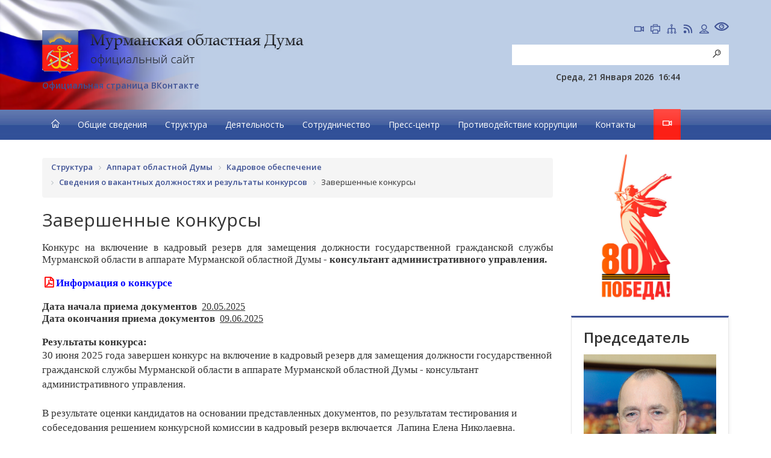

--- FILE ---
content_type: text/html; charset=UTF-8
request_url: https://duma-murman.ru/structure/apparat/kadrovoe-obespechenie/vakansii-ggs/archive/
body_size: 28365
content:
<!DOCTYPE html>
<html lang="en" id="html" class="">
<head>

        <meta charset="utf-8">
    <meta http-equiv="X-UA-Compatible" content="IE=edge">
    <meta name="viewport" content="width=device-width, initial-scale=1">
    <meta name="description" content="">
    <meta name="author" content="">

    <script data-skip-moving="true">
		function loadFont(t,e,n,o){function a(){if(!window.FontFace)return!1;var t=new FontFace("t",'url("data:application/font-woff2,") format("woff2")',{}),e=t.load();try{e.then(null,function(){})}catch(n){}return"loading"===t.status}var r=navigator.userAgent,s=!window.addEventListener||r.match(/(Android (2|3|4.0|4.1|4.2|4.3))|(Opera (Mini|Mobi))/)&&!r.match(/Chrome/);if(!s){var i={};try{i=localStorage||{}}catch(c){}var d="x-font-"+t,l=d+"url",u=d+"css",f=i[l],h=i[u],p=document.createElement("style");if(p.rel="stylesheet",document.head.appendChild(p),!h||f!==e&&f!==n){var w=n&&a()?n:e,m=new XMLHttpRequest;m.open("GET",w),m.onload=function(){m.status>=200&&m.status<400&&(i[l]=w,i[u]=m.responseText,o||(p.textContent=m.responseText))},m.send()}else p.textContent=h}}

		loadFont('OpenSans', '/bitrix/templates/new_main/opensans.css', '/bitrix/templates/new_main/opensans-woff2.css');
	</script>

    <title>Завершенные конкурсы</title>
	<meta http-equiv="Content-Type" content="text/html; charset=UTF-8" />
<link href="/bitrix/cache/css/s1/new_main/template_451962d4377356d3c326759bbc598f6d/template_451962d4377356d3c326759bbc598f6d_v1.css?1768988489274420" type="text/css" rel="stylesheet" data-template-style="true"/>
<script  src="/bitrix/cache/js/s1/new_main/template_76d5abca3102fda41a7a7276cdee0301/template_76d5abca3102fda41a7a7276cdee0301_v1.js?1768988483386440"></script>

        <link href="/bitrix/cache/css/s1/new_main/template_451962d4377356d3c326759bbc598f6d/template_451962d4377356d3c326759bbc598f6d_v1.css?1768988489274420" type="text/css" rel="stylesheet" data-template-style="true"/>

            
	<!-- HTML5 Shim and Respond.js IE8 support of HTML5 elements and media queries -->
    <!-- WARNING: Respond.js doesn't work if you view the page via file:// -->
    <!--[if lt IE 9]>
        <script src="https://oss.maxcdn.com/libs/html5shiv/3.7.0/html5shiv.js"></script>
        <script src="https://oss.maxcdn.com/libs/respond.js/1.4.2/respond.min.js"></script>
    <![endif]-->

            
	
 	 	

	 	

 	 	 	 	 	 	 	 	 			 	
 	<link rel="stylesheet" href="/bitrix/templates/new_main/lib/owl_carousel2/docs/assets/owlcarousel/assets/owl.carousel.min.css">
    <link rel="stylesheet" href="/bitrix/templates/new_main/lib/owl_carousel2/docs/assets/owlcarousel/assets/owl.theme.default.min.css">
    <script src="/bitrix/templates/new_main/lib/owl_carousel2/docs/assets/owlcarousel/owl.carousel.js"></script>

    <!-- Custom Fonts -->
    <link href="https://fonts.googleapis.com/css?family=Open+Sans:400,600,700&amp;subset=cyrillic-ext" rel="stylesheet">

    <!-- Script to Activate the Carousel -->
	<script>


		 	$(document).ready(function () {

				function getShowBirStyle(status) {
            
					if(status != '' && (status == "Y" || status == "N")){
						BX.ajax({
							url: '/bitrix/templates/new_main/ajax/ajax.php',
							method: 'POST',
							data:{
								action:"active_big_style",
								status:status
							},
							dataType: 'json',
							processData: true,
							scriptsRunFirst: true,
							emulateOnload: true,
							start: true,
							cache: false,
							onsuccess: function(data){
		
							}
						});
					}
				}

				$(".btn_big_style").click(function(){
					if($("#html").hasClass("big_style")	){
						//$("#body").removeClass("big_style");

						$(this).removeClass("active");
						$("#html").removeClass("big_style");

						getShowBirStyle("N");
					}else{
						//$("#body").addClass("big_style");

						$(this).addClass("active");
						$("#html").addClass("big_style");
						getShowBirStyle("Y");
					}
				});

				$('#carousel-example-generic').carousel({
					autoWidth: true,
					loop: true,
					items: 1,
					autoplay: true,
					autoplayTimeout: 10000,
					autoHeight: false
				});

				$('#myCarousel1').carousel({
					//interval: 5000, //changes the speed
				});

				/* Scroll to top*/
				$(window).scroll(function(){
					if ($(this).scrollTop() > 100) {
						$('.scrollup').fadeIn();
					} else {
						$('.scrollup').fadeOut();
					}
				});
					 
				$('.scrollup').click(function(){
					$("html, body").animate({ scrollTop: 0 }, 600);
					return false;
				});


			 //var offset = 180; // в минутах часовой пояс Москвы +3 часа = +180 минут
			 //var D = new Date();
			 //var cur_date = D.setMinutes( D.getMinutes() + D.getTimezoneOffset() + offset);

				//console.log(getMoscowDate());
			 //$("#hed_curr_date").text(cur_date);
				//$("#hed_curr_date").text(getMoscowDate());

				
			});

			function getMoscowDate() {
				var offset = +3;
				return new Date( new Date().getTime() + offset * 3600 * 1000).toUTCString().replace( / GMT$/, "" );
			}

    </script>

</head>
<body id="body">

        <div class="special-settings">
        <div class="container special-panel-container">
            <div class="content">
                <div class="aa-block aaFontsize">
                    <div class="fl-l">Размер:</div>
                    <a class="aaFontsize-small" data-aa-fontsize="small" href="#" title="Уменьшенный размер шрифта">A</a><!--
				 --><a class="aaFontsize-normal a-current" href="#" data-aa-fontsize="normal" title="Нормальный размер шрифта">A</a><!--
				 --><a class="aaFontsize-big" data-aa-fontsize="big" href="#" title="Увеличенный размер шрифта">A</a>
                </div>
                                <div class="aa-block aaColor">
                    Цвет:
                    <a class="aaColor-black a-current" data-aa-color="black" href="#" title="Черным по белому"><span>C</span></a><!--
				 --><a class="aaColor-yellow" data-aa-color="yellow" href="#" title="Желтым по черному"><span>C</span></a><!--
				 --><a class="aaColor-blue" data-aa-color="blue" href="#" title="Синим по голубому"><span>C</span></a>
                </div>

                <div class="aa-block aaImage">
                    Изображения
				<span class="aaImage-wrapper">
					<a class="aaImage-on a-current" data-aa-image="on" href="#">Вкл.</a><!--
					 --><a class="aaImage-off" data-aa-image="off" href="#">Выкл.</a>
				</span>
                </div>
                <span class="aa-block"><a href="/?set-aa=normal" data-aa-off><i class="icon icon-special-version"></i> Обычная версия сайта</a></span>
            </div>
        </div> <!-- .container special-panel-container -->
    </div> <!-- .special-settings -->
    
	

    <div class="head">
    <div class="container">


		

		<div class="row">
            <div class="col-md-8">
				<a href="/"><img class="img-responsive mtop2" src="/bitrix/templates/new_main/images/logo.png"></a>
				<!--div class="text-left mtop3">email:&nbsp;<a href="mailto:post@duma-murman.ru">post@duma-murman.ru</a></div-->
				<div class="text-left mtop3"><a href="https://vk.com/murmanskduma">Официальная страница ВКонтакте</a></div>
            </div>
            <div class="col-md-4 hidden-print">
			    <p class="text-right">
					<a href="/pryamaya-translyatsiya-zasedaniy/" class="icon dripicons-camcorder ismall" title="Прямая трансляция"></a>
                    <!--a href="/en/" class="icon dripicons-web ibig" title="Go to english version"></a-->
					<a rel="nofollow" href="#" onclick="window.print();" class="icon dripicons-print ismall" title="Печать"></a>
					<a href="/site_map/" class="icon dripicons-network-3 ismall" title="Карта сайта"></a>
					<a href="/rss/" class="icon dripicons-feed ismall" title="RSS"></a>
					<a href="/bitrix/admin/" class="icon dripicons-user ismall" title="Авторизация"></a>
					<span class="aa-hide" itemprop="Copy">
					    <a href="/?set-aa=special" data-aa-on class="icon dripicons-preview ibig btn_big_style" title="Версия для людей с ограниченными возможностями"></a>
                    </span>
                </p>
				

<form action="/search/index.php">
<div class="input-group">
							  <input type="text" class="form-control search" name="q" value="">
								
					
                    <span class="input-group-btn">
						
                        <button class="btn btn-default btnsearch" type="submit"><span class="icon dripicons-search"></span></button>
                    </span>
               
</div>
</form>
                				
				<div class="text-right mtop3">
						

					<div class="it_h_info date">Среда, 21 Января 2026</div>

					<div class="it_h_info time" id="hed_curr_date">
						16:44					</div>

					<div class="it_h_info gr">
											</div>
					<div class="clear"></div>

				</div>

            </div>
        </div>
    </div>
	</div>

    <!-- Navigation -->
    <nav class="navbar navbar-default navblue" role="navigation">
        <div class="container">

			
    <!-- Brand and toggle get grouped for better mobile display -->
    <div class="navbar-header">
        <button type="button" class="toogle1 navbar-toggle" data-toggle="collapse"
                data-target="#bs-example-navbar-collapse-1">
            <span class="sr-only"></span>
            <span class="icon-bar"></span>
            <span class="icon-bar"></span>
            <span class="icon-bar"></span>
        </button>
    </div>
    <!-- Collect the nav links, forms, and other content for toggling -->
    <div class="collapse navbar-collapse pleft" id="bs-example-navbar-collapse-1">
        <ul class="nav navbar-nav navbar-left hover">
            <li>
                <a href="/"><span class="icon dripicons-home"></span></a>
            </li>

            
            
            
                                    <li class="dropdown">                         <a href="/obshchie-svedeniya/"
                           class="dropdown-toggle ">Общие сведения</a>
                        <ul class="dropdown-menu limenu blur">
                
            
            
            
            
            
                                    <li class="dropdown-submenu"  class="">
                        <a href="/obshchie-svedeniya/pravovye-osnovy-deyatelnosti/" class="parent">Правовые основы деятельности</a>
                        <ul class="dropdown-menu limenu">
                
            
            
            
            
            
                
                                            <li data-rr="444"  class="">
                            <a href="/obshchie-svedeniya/pravovye-osnovy-deyatelnosti/status-i-polnomochiya-oblastnoy-dumy/">Статус и полномочия областной Думы</a></li>
                    
                
            
            
            
            
            
                
                                            <li data-rr="444"  class="">
                            <a href="/obshchie-svedeniya/pravovye-osnovy-deyatelnosti/zakony-reglamentiruyushchie-deyatelnost-oblastnoy-dumy-i-zakonodatelnyy-protsess/">Законы и иные нормативные правовые акты, регламентирующие деятельность Мурманской областной Думы и законодательный процесс</a></li>
                    
                
            
            
            
            
            
                
                                            <li data-rr="444"  class="">
                            <a href="/obshchie-svedeniya/pravovye-osnovy-deyatelnosti/otsenka-reguliruyushchego-vozdeystviya/">Оценка регулирующего воздействия</a></li>
                    
                
            
            
            
                            </ul></li>            
            
                                    <li class="dropdown-submenu"  class="">
                        <a href="/obshchie-svedeniya/skhema-izbiratelnykh-okrugov/" class="parent">Схема избирательных округов</a>
                        <ul class="dropdown-menu limenu">
                
            
            
            
            
            
                
                                            <li data-rr="444"  class="">
                            <a href="/obshchie-svedeniya/skhema-izbiratelnykh-okrugov/duma-7/">Дума 7-го созыва</a></li>
                    
                
            
            
            
            
            
                
                                            <li data-rr="444"  class="">
                            <a href="/obshchie-svedeniya/skhema-izbiratelnykh-okrugov/duma-6/">Дума 6-го созыва</a></li>
                    
                
            
            
            
            
            
                
                                            <li data-rr="444"  class="">
                            <a href="/obshchie-svedeniya/skhema-izbiratelnykh-okrugov/duma-5/">Дума 5-го созыва</a></li>
                    
                
            
            
            
            
            
                
                                            <li data-rr="444"  class="">
                            <a href="/obshchie-svedeniya/skhema-izbiratelnykh-okrugov/duma-4/">Дума 4-го созыва</a></li>
                    
                
            
            
            
            
            
                
                                            <li data-rr="444"  class="">
                            <a href="/obshchie-svedeniya/skhema-izbiratelnykh-okrugov/duma-3/">Дума 3-го созыва</a></li>
                    
                
            
            
            
                            </ul></li>            
            
                
                                            <li data-rr="444"  class="">
                            <a href="/obshchie-svedeniya/simvolika-murmanskoy-oblasti/">Символика Мурманской области</a></li>
                    
                
            
            
            
            
            
                                    <li class="dropdown-submenu"  class="">
                        <a href="/obshchie-svedeniya/razvitie-parlamentarizma/" class="parent">Развитие парламентаризма в Мурманской области</a>
                        <ul class="dropdown-menu limenu">
                
            
            
            
            
            
                
                                            <li data-rr="444"  class="">
                            <a href="/obshchie-svedeniya/razvitie-parlamentarizma/predsedateli-oblastnoy-dumy/">Председатели областной Думы</a></li>
                    
                
            
            
            
            
            
                
                                            <li data-rr="444"  class="">
                            <a href="/obshchie-svedeniya/razvitie-parlamentarizma/sozyvy-oblastnoy-dumy/">Созывы областной Думы</a></li>
                    
                
            
            
            
            
            
                
                                            <li data-rr="444"  class="">
                            <a href="/obshchie-svedeniya/razvitie-parlamentarizma/25-let-murmanskoy-oblastnoy-dume">25 лет Мурманской областной Думе</a></li>
                    
                
            
            
            
            
            
                
                                            <li data-rr="444"  class="">
                            <a href="/obshchie-svedeniya/razvitie-parlamentarizma/20-let-murmanskoy-oblastnoy-dume/">20 лет Мурманской областной Думе</a></li>
                    
                
            
            
            
                            </ul></li>            
            
                
                                            <li data-rr="444"  class="">
                            <a href="/obshchie-svedeniya/participation-rules/">Порядок участия в заседаниях Мурманской областной Думы</a></li>
                    
                
            
            
            
            
            
                                    <li class="dropdown-submenu"  class="">
                        <a href="/obshchie-svedeniya/30-let/" class="parent">30 лет Мурманской областной Думе</a>
                        <ul class="dropdown-menu limenu">
                
            
            
            
            
            
                
                                            <li data-rr="444"  class="">
                            <a href="/obshchie-svedeniya/30-let/plan-30-let/">Мероприятия, посвященные 30-летию областной Думы</a></li>
                    
                
            
            
            
            
            
                
                                            <li data-rr="444"  class="">
                            <a href="/obshchie-svedeniya/30-let/history/">История развития парламентаризма в Мурманской области</a></li>
                    
                
            
            
            
            
            
                
                                            <li data-rr="444"  class="">
                            <a href="/obshchie-svedeniya/30-let/news/">Новости 30-летия</a></li>
                    
                
            
            
            
            
            
                
                                            <li data-rr="444"  class="">
                            <a href="/obshchie-svedeniya/30-let/duma-facts/">Мурманская областная Дума в цифрах и фактах</a></li>
                    
                
            
            
            
            
            
                
                                            <li data-rr="444"  class="">
                            <a href="/obshchie-svedeniya/30-let/video-k-yubileyu-dumy/">Видео к юбилею Думы</a></li>
                    
                
            
            
            
            
            
                
                                            <li data-rr="444"  class="">
                            <a href="/obshchie-svedeniya/30-let/radio/">Радиопрограммы</a></li>
                    
                
            
            
            
            
            
                
                                            <li data-rr="444"  class="">
                            <a href="/obshchie-svedeniya/30-let/faces/">Хроника в лицах</a></li>
                    
                
            
            
            
            
            
                
                                            <li data-rr="444"  class="">
                            <a href="/obshchie-svedeniya/30-let/konkurs/">Конкурс рисунка &quot;Поздравительная открытка: Думе – 30 лет&quot;</a></li>
                    
                
            
            
            
            
            
                
                                            <li data-rr="444"  class="">
                            <a href="/obshchie-svedeniya/30-let/vremya-sobytiya-resheniya-programma-gtrk-murman/">&quot;Время. События. Решения&quot; - программа ГТРК &quot;Мурман&quot;</a></li>
                    
                
            
            
            
                            </ul></li>            
            
                
                                            <li data-rr="444"  class="">
                            <a href="/obshchie-svedeniya/80-letie/">80-летие Победы в Великой Отечественной войне</a></li>
                    
                
            
            
            
                            </ul></li>            
            
                                    <li class="dropdown">                         <a href="/structure/"
                           class="dropdown-toggle ">Структура</a>
                        <ul class="dropdown-menu limenu blur">
                
            
            
            
            
            
                                    <li class="dropdown-submenu"  class="">
                        <a href="/structure/heads/" class="parent">Руководство</a>
                        <ul class="dropdown-menu limenu">
                
            
            
            
            
            
                
                                            <li data-rr="444"  class="">
                            <a href="/structure/heads/sovet-oblastnoy-dumy/">Совет областной Думы</a></li>
                    
                
            
            
            
                            </ul></li>            
            
                
                                            <li data-rr="444"  class="">
                            <a href="/structure/committees/">Комитеты</a></li>
                    
                
            
            
            
            
            
                
                                            <li data-rr="444"  class="">
                            <a href="/structure/deputies/">Депутаты областной Думы</a></li>
                    
                
            
            
            
            
            
                
                                            <li data-rr="444"  class="">
                            <a href="/structure/fractions/">Депутатские фракции</a></li>
                    
                
            
            
            
            
            
                                    <li class="dropdown-submenu"  class="">
                        <a href="/structure/apparat/" class="parent">Аппарат областной Думы</a>
                        <ul class="dropdown-menu limenu">
                
            
            
            
            
            
                
                                            <li data-rr="444"  class="">
                            <a href="/structure/apparat/rukovodstvo/">Руководство</a></li>
                    
                
            
            
            
            
            
                
                                            <li data-rr="444"  class="">
                            <a href="/structure/apparat/polozhenie-ob-apparate-murmanskoy-oblastnoy-dumy/">Положение об аппарате Мурманской областной Думы</a></li>
                    
                
            
            
            
            
            
                
                                            <li data-rr="444"  class="active">
                            <a href="/structure/apparat/kadrovoe-obespechenie/">Кадровое обеспечение</a></li>
                    
                
            
            
            
                            </ul></li></ul></li>            
            
                                    <li class="dropdown">                         <a href="/deyatelnost/"
                           class="dropdown-toggle ">Деятельность</a>
                        <ul class="dropdown-menu limenu blur">
                
            
            
            
            
            
                
                                            <li data-rr="444"  class="">
                            <a href="/deyatelnost/rabota-deputata/">Работа депутатов</a></li>
                    
                
            
            
            
            
            
                                    <li class="dropdown-submenu"  class="">
                        <a href="/deyatelnost/zakonodatelnaya-deyatelnost/" class="parent">Документы Думы</a>
                        <ul class="dropdown-menu limenu">
                
            
            
            
            
            
                
                                            <li data-rr="444"  class="">
                            <a href="https://npa.duma-murman.ru">Информационный бюллетень Мурманской областной Думы (Функционирует с 01.01.2021)</a></li>
                    
                
            
            
            
            
            
                
                                            <li data-rr="444"  class="">
                            <a href="/deyatelnost/zakonodatelnaya-deyatelnost/perechen-zakonov-murmanskoy-oblasti/">Законы Мурманской области</a></li>
                    
                
            
            
            
            
            
                
                                            <li data-rr="444"  class="">
                            <a href="/deyatelnost/zakonodatelnaya-deyatelnost/proekty-zakonov-murmanskoy-oblasti/">Проекты законов Мурманской области</a></li>
                    
                
            
            
            
            
            
                
                                            <li data-rr="444"  class="">
                            <a href="/deyatelnost/zakonodatelnaya-deyatelnost/zakonodatelnye-initsiativy-i-popravki-k-proektam-federalnykh-zakonov/">Законодательные инициативы и поправки к проектам федеральных законов</a></li>
                    
                
            
            
            
            
            
                
                                            <li data-rr="444"  class="">
                            <a href="/deyatelnost/zakonodatelnaya-deyatelnost/postanovleniya-murmanskoy-oblastnoy-dumy">Постановления Мурманской областной Думы</a></li>
                    
                
            
            
            
            
            
                
                                            <li data-rr="444"  class="">
                            <a href="/deyatelnost/zakonodatelnaya-deyatelnost/obrashcheniya-murmanskoy-oblastnoy-dumy/">Обращения Мурманской областной Думы</a></li>
                    
                
            
            
            
                            </ul></li>            
            
                                    <li class="dropdown-submenu"  class="">
                        <a href="/deyatelnost/zasedaniya-oblastnoy-dumy/" class="parent">Заседания областной Думы</a>
                        <ul class="dropdown-menu limenu">
                
            
            
            
            
            
                
                                            <li data-rr="444"  class="">
                            <a href="/deyatelnost/zasedaniya-oblastnoy-dumy/povestki-zasedaniy/">Повестки заседаний</a></li>
                    
                
            
            
            
            
            
                
                                            <li data-rr="444"  class="">
                            <a href="/deyatelnost/zasedaniya-oblastnoy-dumy/itogi-zasedaniy/">Итоги заседаний</a></li>
                    
                
            
            
            
                            </ul></li>            
            
                
                                            <li data-rr="444"  class="">
                            <a href="/deyatelnost/zasedaniya-komitetov/">Заседания комитетов</a></li>
                    
                
            
            
            
            
            
                
                                            <li data-rr="444"  class="">
                            <a href="/deyatelnost/kalendarnyy-plan-meropriyatiy/">Календарный план мероприятий</a></li>
                    
                
            
            
            
            
            
                                    <li class="dropdown-submenu"  class="">
                        <a href="/deyatelnost/programma-zakonoproektnoy-deyatelnosti/" class="parent">Программа законопроектной деятельности</a>
                        <ul class="dropdown-menu limenu">
                
            
            
            
            
            
                
                                            <li data-rr="444"  class="">
                            <a href="/deyatelnost/programma-zakonoproektnoy-deyatelnosti/primernaya-programma/">Примерная программа законопроектной деятельности Мурманской областной Думы</a></li>
                    
                
            
            
            
            
            
                
                                            <li data-rr="444"  class="">
                            <a href="/deyatelnost/programma-zakonoproektnoy-deyatelnosti/informatsiya-ob-ispolnenii/">Информация об исполнении Примерной программы законопроектной деятельности Мурманской областной Думы</a></li>
                    
                
            
            
            
                            </ul></li>            
            
                                    <li class="dropdown-submenu"  class="">
                        <a href="/deyatelnost/oblastnoy-byudzhet/" class="parent">Областной бюджет</a>
                        <ul class="dropdown-menu limenu">
                
            
            
            
            
            
                
                                            <li data-rr="444"  class="">
                            <a href="/deyatelnost/oblastnoy-byudzhet/proekty-zakonov/">Проекты законов Мурманской области об областном бюджете</a></li>
                    
                
            
            
            
            
            
                
                                            <li data-rr="444"  class="">
                            <a href="/deyatelnost/oblastnoy-byudzhet/publichnoe-obsuzhdenie/">Публичное обсуждение проекта областного бюджета и отчета об исполнении областного бюджета</a></li>
                    
                
            
            
            
                            </ul></li>            
            
                                    <li class="dropdown-submenu"  class="">
                        <a href="/deyatelnost/nagrazhdeniya/" class="parent">Награждения</a>
                        <ul class="dropdown-menu limenu">
                
            
            
            
            
            
                
                                            <li data-rr="444"  class="">
                            <a href="/deyatelnost/nagrazhdeniya/pg/">Почетная грамота Мурманской областной Думы</a></li>
                    
                
            
            
            
            
            
                
                                            <li data-rr="444"  class="">
                            <a href="/deyatelnost/nagrazhdeniya/bp/">Благодарственное письмо Мурманской областной Думы</a></li>
                    
                
            
            
            
            
            
                
                                            <li data-rr="444"  class="">
                            <a href="/deyatelnost/nagrazhdeniya/blagodarnost-deputata/">Благодарность депутата Мурманской областной Думы</a></li>
                    
                
            
            
            
                            </ul></li>            
            
                                    <li class="dropdown-submenu"  class="">
                        <a href="/deyatelnost/informatsionno-analiticheskie-materialy/" class="parent">Информационные материалы</a>
                        <ul class="dropdown-menu limenu">
                
            
            
            
            
            
                
                                            <li data-rr="444"  class="">
                            <a href="/deyatelnost/informatsionno-analiticheskie-materialy/informatsiya-o-deyatelnosti-murmanskoy-oblastnoy-dumy/">Информация о деятельности Мурманской областной Думы (статистические данные)</a></li>
                    
                
            
            
            
            
            
                
                                            <li data-rr="444"  class="">
                            <a href="/deyatelnost/informatsionno-analiticheskie-materialy/budget-report/">Отчет о расходовании бюджетных ассигнований на информационное обеспечение деятельности органа государственной власти субъекта Российской Федерации и поддержку средств массовой информации</a></li>
                    
                
            
            
            
            
            
                
                                            <li data-rr="444"  class="">
                            <a href="/deyatelnost/informatsionno-analiticheskie-materialy/buh-data/">Показатели бухгалтерской (финансовой) отчетности</a></li>
                    
                
            
            
            
                            </ul></li>            
            
                
                                            <li data-rr="444"  class="">
                            <a href="/deyatelnost/mpalata">Молодежный парламент</a></li>
                    
                
            
            
            
            
            
                
                                            <li data-rr="444"  class="">
                            <a href="/deyatelnost/zakupki/">Закупки</a></li>
                    
                
            
            
            
            
            
                
                                            <li data-rr="444"  class="">
                            <a href="/deyatelnost/obyavleniya">Объявления</a></li>
                    
                
            
            
            
                            </ul></li>            
            
                                    <li class="dropdown">                         <a href="/sotrudnichestvo/"
                           class="dropdown-toggle ">Сотрудничество</a>
                        <ul class="dropdown-menu limenu blur">
                
            
            
            
            
            
                                    <li class="dropdown-submenu"  class="">
                        <a href="/sotrudnichestvo/predstaviteli/" class="parent">Представители</a>
                        <ul class="dropdown-menu limenu">
                
            
            
            
            
            
                
                                            <li data-rr="444"  class="">
                            <a href="/sotrudnichestvo/predstaviteli/predstaviteli-murmanskoy-oblasti-v-sovete-federatsii/">Представители Мурманской области в Совете Федерации</a></li>
                    
                
            
            
            
            
            
                
                                            <li data-rr="444"  class="">
                            <a href="/sotrudnichestvo/predstaviteli/deputaty-gosudarstvennoy-dumy-ot-murmanskoy-oblasti/">Депутаты Государственной Думы от Мурманской области</a></li>
                    
                
            
            
            
            
            
                
                                            <li data-rr="444"  class="">
                            <a href="/sotrudnichestvo/predstaviteli/gubernator/">Полномочный представитель Губернатора в Думе</a></li>
                    
                
            
            
            
            
            
                
                                            <li data-rr="444"  class="">
                            <a href="/sotrudnichestvo/predstaviteli/kontrolno-schetnaya-palata/">Контрольно-счетная палата</a></li>
                    
                
            
            
            
            
            
                
                                            <li data-rr="444"  class="">
                            <a href="/sotrudnichestvo/predstaviteli/izbiratelnaya-komissiya-murmanskoy-oblasti/">Избирательная комиссия Мурманской области</a></li>
                    
                
            
            
            
            
            
                
                                            <li data-rr="444"  class="">
                            <a href="/sotrudnichestvo/predstaviteli/obshchestvennaya-palata-murmanskoy-oblasti/">Общественная палата Мурманской области</a></li>
                    
                
            
            
            
            
            
                
                                            <li data-rr="444"  class="">
                            <a href="/sotrudnichestvo/predstaviteli/child-rights/">Уполномоченный по правам ребенка в Мурманской области</a></li>
                    
                
            
            
            
            
            
                
                                            <li data-rr="444"  class="">
                            <a href="/sotrudnichestvo/predstaviteli/people-rights/">Уполномоченный по правам человека в Мурманской области</a></li>
                    
                
            
            
            
            
            
                
                                            <li data-rr="444"  class="">
                            <a href="/sotrudnichestvo/predstaviteli/upolnomochennyy-po-zashchite-prav-predprinimateley-v-murmanskoy-oblasti.php">Уполномоченный по защите прав предпринимателей в Мурманской области</a></li>
                    
                
            
            
            
                            </ul></li>            
            
                                    <li class="dropdown-submenu"  class="">
                        <a href="/sotrudnichestvo/parlamentskaya-assotsiatsiya-severo-zapada-rossii/" class="parent">Парламентская Ассоциация Северо-Запада России</a>
                        <ul class="dropdown-menu limenu">
                
            
            
            
            
            
                
                                            <li data-rr="444"  class="">
                            <a href="/sotrudnichestvo/parlamentskaya-assotsiatsiya-severo-zapada-rossii/struktura-parlamentskoy-assotsiatsii-severo-zapada-rossii/">Структура ПАСЗР</a></li>
                    
                
            
            
            
            
            
                
                                            <li data-rr="444"  class="">
                            <a href="/sotrudnichestvo/parlamentskaya-assotsiatsiya-severo-zapada-rossii/plan-raboty-parlamentskoy-assotsiatsii-severo-zapada-rossii/">План работы ПАСЗР</a></li>
                    
                
            
            
            
            
            
                
                                            <li data-rr="444"  class="">
                            <a href="/sotrudnichestvo/parlamentskaya-assotsiatsiya-severo-zapada-rossii/predstaviteli-oblastnoy-dumy-v-parlamentskoy-assotsiatsii-severo-zapada-rossii/">Представители областной Думы в ПАСЗР</a></li>
                    
                
            
            
            
            
            
                
                                            <li data-rr="444"  class="">
                            <a href="/sotrudnichestvo/parlamentskaya-assotsiatsiya-severo-zapada-rossii/khronologiya-osnovnykh-sobytiy/">Хронология основных событий 1994-2017</a></li>
                    
                
            
            
            
            
            
                
                                            <li data-rr="444"  class="">
                            <a href="/sotrudnichestvo/parlamentskaya-assotsiatsiya-severo-zapada-rossii/postoyannyy-komitet-po-mezhparlamentskomu-sotrudnichestvu-parlamentskoy-assotsiatsii-severo-zapada-r/">Постоянный комитет по межпарламентскому сотрудничеству ПАСЗР</a></li>
                    
                
            
            
            
            
            
                
                                            <li data-rr="444"  class="">
                            <a href="/sotrudnichestvo/parlamentskaya-assotsiatsiya-severo-zapada-rossii/sotrudnichestvo-v-ramkakh-parlamentskoy-assotsiatsii-severo-zapada-rossii-paszr/">Участие Мурмнской областной Думы в работе Парламентской Ассоциации Северо-Запада России (ПАСЗР)</a></li>
                    
                
            
            
            
                            </ul></li>            
            
                                    <li class="dropdown-submenu"  class="">
                        <a href="/sotrudnichestvo/organy-mestnogo-samoupravleniya/" class="parent">Органы местного самоуправления</a>
                        <ul class="dropdown-menu limenu">
                
            
            
            
            
            
                
                                            <li data-rr="444"  class="">
                            <a href="/sotrudnichestvo/organy-mestnogo-samoupravleniya/informatsiya-ob-organakh-mestnogo-samoupravleniya-munitsipalnykh-obrazovaniy-murmanskoy-oblasti/">Информация об органах местного самоуправления муниципальных образований Мурманской области</a></li>
                    
                
            
            
            
            
            
                
                                            <li data-rr="444"  class="">
                            <a href="/sotrudnichestvo/organy-mestnogo-samoupravleniya/koordinatsionnyy-sovet-predstavitelnykh-organov-munitsipalnykh-obrazovaniy-murmanskoy-oblasti-pri-mu/">Координационный Совет представительных органов муниципальных образований Мурманской области при Мурманской областной Думе</a></li>
                    
                
            
            
            
            
            
                
                                            <li data-rr="444"  class="">
                            <a href="/sotrudnichestvo/organy-mestnogo-samoupravleniya/vzaimodeystvie-murmanskoy-oblastnoy-dumy-s-organami-mestnogo-samoupravleniya-munitsipalnykh-obrazova/">Взаимодействие Мурманской областной Думы с органами местного самоуправления муниципальных образований Мурманской области</a></li>
                    
                
            
            
            
            
            
                
                                            <li data-rr="444"  class="">
                            <a href="/sotrudnichestvo/organy-mestnogo-samoupravleniya/modays">Дни муниципальных образований</a></li>
                    
                
            
            
            
                            </ul></li>            
            
                                    <li class="dropdown-submenu"  class="">
                        <a href="/sotrudnichestvo/mezhdunarodnoe-sotrudnichestvo/" class="parent">Международное сотрудничество</a>
                        <ul class="dropdown-menu limenu">
                
            
            
            
            
            
                
                                            <li data-rr="444"  class="">
                            <a href="/sotrudnichestvo/mezhdunarodnoe-sotrudnichestvo/dannye-o-prieme-inostrannykh-delegatsiy-v-murmanskoy-oblastnoy-dume/">Международные связи Мурманской областной Думы в 2022 году</a></li>
                    
                
            
            
            
            
            
                
                                            <li data-rr="444"  class="">
                            <a href="/sotrudnichestvo/mezhdunarodnoe-sotrudnichestvo/dannye-ob-uchastii-deputatov-dumy-v-mezhdunarodnykh-meropriyatiyakh/">Международные связи Мурманской областной Думы в 2021 году</a></li>
                    
                
            
            
            
                            </ul></li>            
            
                
                                            <li data-rr="444"  class="">
                            <a href="https://npa.gov-murman.ru/">Электронный бюллетень Правительства Мурманской области</a></li>
                    
                
            
            
            
                            </ul></li>            
            
                                    <li class="dropdown">                         <a href="/press-tsentr/"
                           class="dropdown-toggle ">Пресс-центр</a>
                        <ul class="dropdown-menu limenu blur">
                
            
            
            
            
            
                
                                            <li data-rr="444"  class="">
                            <a href="/press-tsentr/news/">Новости</a></li>
                    
                
            
            
            
            
            
                
                                            <li data-rr="444"  class="">
                            <a href="/press-tsentr/announce/">Анонсы</a></li>
                    
                
            
            
            
            
            
                
                                            <li data-rr="444"  class="">
                            <a href="/press-tsentr/speeches/">Выступления</a></li>
                    
                
            
            
            
            
            
                
                                            <li data-rr="444"  class="">
                            <a href="/press-tsentr/galereya/">Фотогалерея</a></li>
                    
                
            
            
            
            
            
                                    <li class="dropdown-submenu"  class="">
                        <a href="/press-tsentr/media/" class="parent">Медиа</a>
                        <ul class="dropdown-menu limenu">
                
            
            
            
            
            
                
                                            <li data-rr="444"  class="">
                            <a href="/press-tsentr/media/video/">Видео</a></li>
                    
                
            
            
            
            
            
                
                                            <li data-rr="444"  class="">
                            <a href="/press-tsentr/media/audio/">Аудио</a></li>
                    
                
            
            
            
            
            
                
                                            <li data-rr="444"  class="">
                            <a href="/press-tsentr/media/pechatnye-materialy/">Печатные материалы</a></li>
                    
                
            
            
            
                            </ul></li>            
            
                
                                            <li data-rr="444"  class="">
                            <a href="/press-tsentr/svedeniya-ob-uchrezhdennykh/">Сведения об учрежденных средствах массовой информации</a></li>
                    
                
            
            
            
            
            
                
                                            <li data-rr="444"  class="">
                            <a href="/press-tsentr/kontakty.php">Контакты</a></li>
                    
                
            
            
            
            
            
                
                                            <li data-rr="444"  class="">
                            <a href="/press-tsentr/memorial/">Памятные даты</a></li>
                    
                
            
            
            
                            </ul></li>            
            
                                    <li class="dropdown">                         <a href="/protivodeystvie-korruptsii/"
                           class="dropdown-toggle ">Противодействие коррупции</a>
                        <ul class="dropdown-menu limenu blur">
                
            
            
            
            
            
                
                                            <li data-rr="444"  class="">
                            <a href="/protivodeystvie-korruptsii/normativnye-pravovye-i-inye-akty/">Нормативные правовые и иные акты в сфере противодействия коррупции</a></li>
                    
                
            
            
            
            
            
                
                                            <li data-rr="444"  class="">
                            <a href="/protivodeystvie-korruptsii/antikorruptsionnaya-ekspertiza/">Антикоррупционная экспертиза нормативных правовых актов и проектов нормативных правовых актов</a></li>
                    
                
            
            
            
            
            
                                    <li class="dropdown-submenu"  class="">
                        <a href="/protivodeystvie-korruptsii/svedeniya-o-dokhodakh-raskhodakh/" class="parent">Сведения о доходах, расходах, об имуществе и обязательствах имущественного характера</a>
                        <ul class="dropdown-menu limenu">
                
            
            
            
            
            
                
                                            <li data-rr="444"  class="">
                            <a href="/protivodeystvie-korruptsii/svedeniya-o-dokhodakh-raskhodakh/deputaty-2016/">Депутаты 2016</a></li>
                    
                
            
            
            
            
            
                
                                            <li data-rr="444"  class="">
                            <a href="/protivodeystvie-korruptsii/svedeniya-o-dokhodakh-raskhodakh/dep2017/">Депутаты 2017</a></li>
                    
                
            
            
            
            
            
                
                                            <li data-rr="444"  class="">
                            <a href="/protivodeystvie-korruptsii/svedeniya-o-dokhodakh-raskhodakh/dep2018/">Депутаты 2018</a></li>
                    
                
            
            
            
            
            
                
                                            <li data-rr="444"  class="">
                            <a href="/protivodeystvie-korruptsii/svedeniya-o-dokhodakh-raskhodakh/dep2019/">Депутаты 2019</a></li>
                    
                
            
            
            
            
            
                
                                            <li data-rr="444"  class="">
                            <a href="/protivodeystvie-korruptsii/svedeniya-o-dokhodakh-raskhodakh/dep2020/">Депутаты 2020</a></li>
                    
                
            
            
            
            
            
                
                                            <li data-rr="444"  class="">
                            <a href="/protivodeystvie-korruptsii/svedeniya-o-dokhodakh-raskhodakh/dep2021/">Депутаты 2021</a></li>
                    
                
            
            
            
            
            
                
                                            <li data-rr="444"  class="">
                            <a href="/protivodeystvie-korruptsii/svedeniya-o-dokhodakh-raskhodakh/dep2022/">Депутаты 2022</a></li>
                    
                
            
            
            
            
            
                
                                            <li data-rr="444"  class="">
                            <a href="/protivodeystvie-korruptsii/svedeniya-o-dokhodakh-raskhodakh/apparat-2016/">Аппарат 2016</a></li>
                    
                
            
            
            
            
            
                
                                            <li data-rr="444"  class="">
                            <a href="/protivodeystvie-korruptsii/svedeniya-o-dokhodakh-raskhodakh/apparat2017/">Аппарат 2017</a></li>
                    
                
            
            
            
            
            
                
                                            <li data-rr="444"  class="">
                            <a href="/protivodeystvie-korruptsii/svedeniya-o-dokhodakh-raskhodakh/apparat-2018/">Аппарат 2018</a></li>
                    
                
            
            
            
            
            
                
                                            <li data-rr="444"  class="">
                            <a href="/protivodeystvie-korruptsii/svedeniya-o-dokhodakh-raskhodakh/apparat-2019/">Аппарат 2019</a></li>
                    
                
            
            
            
            
            
                
                                            <li data-rr="444"  class="">
                            <a href="/protivodeystvie-korruptsii/svedeniya-o-dokhodakh-raskhodakh/apparat-2020/">Аппарат 2020</a></li>
                    
                
            
            
            
            
            
                
                                            <li data-rr="444"  class="">
                            <a href="/protivodeystvie-korruptsii/svedeniya-o-dokhodakh-raskhodakh/apparat-2021/">Аппарат 2021</a></li>
                    
                
            
            
            
            
            
                
                                            <li data-rr="444"  class="">
                            <a href="/protivodeystvie-korruptsii/svedeniya-o-dokhodakh-raskhodakh/apparat-2022/">Аппарат 2022</a></li>
                    
                
            
            
            
            
            
                
                                            <li data-rr="444"  class="">
                            <a href="/protivodeystvie-korruptsii/svedeniya-o-dokhodakh-raskhodakh/apparat-2023/">Аппарат 2023</a></li>
                    
                
            
            
            
                            </ul></li>            
            
                                    <li class="dropdown-submenu"  class="">
                        <a href="/protivodeystvie-korruptsii/komissiya-po-kontrolyu/" class="parent">Комиссия по контролю за достоверностью сведений о доходах, об имуществе и обязательствах имущественного характера, представляемых депутатами Мурманской областной Думы, Регламенту и депутатской этике</a>
                        <ul class="dropdown-menu limenu">
                
            
            
            
            
            
                
                                            <li data-rr="444"  class="">
                            <a href="/protivodeystvie-korruptsii/komissiya-po-kontrolyu/informatsiya-o-deyatelnosti-komissii/">Информация о деятельности комиссии</a></li>
                    
                
            
            
            
                            </ul></li>            
            
                
                                            <li data-rr="444"  class="">
                            <a href="/protivodeystvie-korruptsii/komissiya-po-soblyudeniyu-trebovaniy/">Комиссия по соблюдению требований к служебному поведению государственных гражданских служащих и урегулированию конфликта интересов</a></li>
                    
                
            
            
            
            
            
                
                                            <li data-rr="444"  class="">
                            <a href="/protivodeystvie-korruptsii/feedback.php">Сообщить о коррупции</a></li>
                    
                
            
            
            
                            </ul></li>            
            
                
                                            <li data-rr="333" data-key="1"><a
                                    href="/kontakty/"
                                    class="">Контакты</a>
                        </li>
                    
                
            
            
            
            

			<li>
                <a href="/pryamaya-translyatsiya-zasedaniy/"><span class="icon dripicons-camcorder btnvideo"></span></a>
            </li>



            </ul>

			

						
    
    <!-- /.navbar-collapse -->
        </div>
        <!-- /.container -->
    </nav>
    <!-- Page Content -->
    <div class="container">
		
		

        <!-- Marketing Icons Section -->
        <div class="row">
            <div class="col-md-9 mbottom justify">
									 <link href="/bitrix/css/main/font-awesome.css?167550410128777" type="text/css" rel="stylesheet" />
<div class="bx-breadcrumb breadcrumb hidden-print">
			<div class="bx-breadcrumb-item" id="bx_breadcrumb_0" itemscope="" itemtype="http://data-vocabulary.org/Breadcrumb" itemref="bx_breadcrumb_1">
				
				<a href="/structure/" title="Структура" itemprop="url">
					<span itemprop="title">Структура</span>
				</a>
			</div>
			<div class="bx-breadcrumb-item" id="bx_breadcrumb_1" itemscope="" itemtype="http://data-vocabulary.org/Breadcrumb" itemprop="child" itemref="bx_breadcrumb_2">
				<i class="fa fa-angle-right"></i>
				<a href="/structure/apparat/" title="Аппарат областной Думы" itemprop="url">
					<span itemprop="title">Аппарат областной Думы</span>
				</a>
			</div>
			<div class="bx-breadcrumb-item" id="bx_breadcrumb_2" itemscope="" itemtype="http://data-vocabulary.org/Breadcrumb" itemprop="child" itemref="bx_breadcrumb_3">
				<i class="fa fa-angle-right"></i>
				<a href="/structure/apparat/kadrovoe-obespechenie/" title="Кадровое обеспечение" itemprop="url">
					<span itemprop="title">Кадровое обеспечение</span>
				</a>
			</div>
			<div class="bx-breadcrumb-item" id="bx_breadcrumb_3" itemscope="" itemtype="http://data-vocabulary.org/Breadcrumb" itemprop="child">
				<i class="fa fa-angle-right"></i>
				<a href="/structure/apparat/kadrovoe-obespechenie/vakansii-ggs/" title="Сведения о вакантных должностях и результаты конкурсов" itemprop="url">
					<span itemprop="title">Сведения о вакантных должностях и результаты конкурсов</span>
				</a>
			</div>
			<div class="bx-breadcrumb-item">
				<i class="fa fa-angle-right"></i>
				<span>Завершенные конкурсы</span>
			</div><div style="clear:both"></div></div>										<h1>Завершенные конкурсы</h1>
				
				<div>

<p class="MsoNormal" style="mso-margin-top-alt:auto;margin-bottom:0cm;margin-bottom:
.0001pt;line-height:normal"><span style="font-size:13.0pt;font-family:&quot;Times New Roman&quot;,&quot;serif&quot;;
mso-fareast-font-family:&quot;Times New Roman&quot;;mso-fareast-language:RU">Конкурс на включение в кадровый резерв для замещения
должности государственной гражданской службы Мурманской области в аппарате
Мурманской областной Думы - <b>консультант административного управления. </b></span></p>

<p class="MsoNormal" style="mso-margin-top-alt:auto;margin-bottom:0cm;margin-bottom:
.0001pt;line-height:normal"><span style="font-size:12.0pt;font-family:&quot;Times New Roman&quot;,&quot;serif&quot;;
mso-fareast-font-family:&quot;Times New Roman&quot;;mso-fareast-language:RU">&nbsp;</span></p>

<p class="MsoNormal" style="mso-margin-top-alt:auto;margin-bottom:0cm;margin-bottom:
.0001pt;line-height:normal"><span style="font-size:12.0pt;font-family:&quot;Times New Roman&quot;,&quot;serif&quot;;mso-fareast-font-family:
&quot;Times New Roman&quot;;mso-fareast-language:RU"><a href="https://duma-murman.ru/upload/medialibrary/2d6/0l46yrfgp0qprlyotg4k6dp2xkvioa66.pdf" title="Объявление на сайт консультант - МД_АУ.pdf"><b><span style="font-size:
13.0pt;mso-bidi-font-size:11.0pt;color:blue">Информация о конкурсе</span></b><b><span style="font-size:13.0pt;color:blue"><br>
</span></b></a></span></p><p class="MsoNormal" style="mso-margin-top-alt:auto;margin-bottom:0cm;margin-bottom:
.0001pt;line-height:normal"><span style="font-size:12.0pt;font-family:&quot;Times New Roman&quot;,&quot;serif&quot;;
mso-fareast-font-family:&quot;Times New Roman&quot;;mso-fareast-language:RU">&nbsp;</span></p><p class="MsoNormal" style="mso-margin-top-alt:auto;margin-bottom:0cm;margin-bottom:
.0001pt;line-height:normal"><b><span style="font-size:13.0pt;font-family:&quot;Times New Roman&quot;,&quot;serif&quot;;
mso-fareast-font-family:&quot;Times New Roman&quot;;mso-fareast-language:RU">Дата начала
приема документов</span></b><span style="font-size:12.0pt;font-family:&quot;Times New Roman&quot;,&quot;serif&quot;;
mso-fareast-font-family:&quot;Times New Roman&quot;;mso-fareast-language:RU">&nbsp; <u>20.05.2025</u>
</span></p>

<p class="MsoNormal" style="mso-margin-top-alt:auto;margin-bottom:0cm;margin-bottom:
.0001pt;line-height:normal"><b><span style="font-size:13.0pt;font-family:&quot;Times New Roman&quot;,&quot;serif&quot;;
mso-fareast-font-family:&quot;Times New Roman&quot;;mso-fareast-language:RU">Дата
окончания приема документов</span></b><span style="font-size:12.0pt;font-family:
&quot;Times New Roman&quot;,&quot;serif&quot;;mso-fareast-font-family:&quot;Times New Roman&quot;;mso-fareast-language:
RU">&nbsp; <u>09.06.2025</u> </span></p>

<p class="MsoNormal" style="mso-margin-top-alt:auto;margin-bottom:0cm;margin-bottom:
.0001pt;line-height:normal"><span style="font-size:12.0pt;font-family:&quot;Times New Roman&quot;,&quot;serif&quot;;
mso-fareast-font-family:&quot;Times New Roman&quot;;mso-fareast-language:RU">&nbsp;</span></p><p class="MsoNormal" style="mso-margin-top-alt:auto;margin-bottom:0cm;margin-bottom:
.0001pt;line-height:normal"><span style="font-size:12.0pt;font-family:&quot;Times New Roman&quot;,&quot;serif&quot;;
mso-fareast-font-family:&quot;Times New Roman&quot;;mso-fareast-language:RU"><b><span style="font-size: 13pt; font-family: Times New Roman, Times;">Результаты конкурса:&nbsp;</span></b></span></p><span style="font-family: Times New Roman, Times; font-size: 13pt;">30 июня 2025 года завершен конкурс на включение в кадровый резерв для замещения должности государственной гражданской службы Мурманской области в аппарате Мурманской областной Думы - консультант административного управления.</span></div><div><span style="font-family: Times New Roman, Times; font-size: 13pt;"><br></span></div><div><span style="font-size: 13pt; font-family: &quot;Times New Roman&quot;, &quot;serif&quot;;">В результате
оценки кандидатов на основании представленных документов, по результатам
тестирования и собеседования решением конкурсной комиссии в кадровый резерв
включается&nbsp; Лапина Елена Николаевна.</span></div><div></div><div><br></div><div>________________________________</div><div><br></div><div>

<p class="MsoNormal" style="mso-margin-top-alt:auto;margin-bottom:0cm;margin-bottom:
.0001pt;line-height:normal"><span style="font-size: 13pt; font-family: &quot;Times New Roman&quot;, &quot;serif&quot;;">Конкурс на
включение в кадровый резерв для замещения должности государственной гражданской
службы Мурманской области в аппарате Мурманской областной Думы - ведущий
специалист отдела документационного обеспечения </span></p><span style="font-size: 13pt;">

</span><p class="MsoNormal" style="mso-margin-top-alt:auto;margin-bottom:0cm;margin-bottom:
.0001pt;line-height:normal"><span style="font-size:12.0pt;font-family:&quot;Times New Roman&quot;,&quot;serif&quot;;
mso-fareast-font-family:&quot;Times New Roman&quot;;mso-fareast-language:RU"><b><u><span style="color:blue"><br></span></u></b></span></p><p class="MsoNormal" style="mso-margin-top-alt:auto;margin-bottom:0cm;margin-bottom:
.0001pt;line-height:normal"><span style="font-size:12.0pt;font-family:&quot;Times New Roman&quot;,&quot;serif&quot;;
mso-fareast-font-family:&quot;Times New Roman&quot;;mso-fareast-language:RU"><b><span style="color:blue"><a href="/upload/medialibrary/72f/uvxpuz5hqb63pl549xj24z0ankl6pl93.pdf" title="Объявление на сайт Ведущий спец-т ОДО_2024.pdf"><span style="font-size:
13.0pt;mso-bidi-font-size:11.0pt;color:blue">Информация о конкурсе</span><span style="font-size:13.0pt;color:blue"><br></span></a></span></b></span></p><span style="font-size: 13pt;">

</span><p class="MsoNormal" style="mso-margin-top-alt:auto;margin-bottom:0cm;margin-bottom:
.0001pt;line-height:normal"><b><span style="font-size: 13pt; font-family: &quot;Times New Roman&quot;, &quot;serif&quot;;"><br></span></b></p><p class="MsoNormal" style="mso-margin-top-alt:auto;margin-bottom:0cm;margin-bottom:
.0001pt;line-height:normal"><b><span style="font-size: 13pt; font-family: &quot;Times New Roman&quot;, &quot;serif&quot;;">Дата начала
приема документов</span></b><span style="font-size:13.0pt;font-family:&quot;Times New Roman&quot;,&quot;serif&quot;;
mso-fareast-font-family:&quot;Times New Roman&quot;;mso-fareast-language:RU"><span style="font-size: 12pt;">&nbsp; </span><u><span style="font-size: 12pt;">25.10.2024</span></u><span style="font-size: 12pt;">
</span></span></p><span style="font-size: 13pt;">

</span><p class="MsoNormal" style="mso-margin-top-alt:auto;margin-bottom:0cm;margin-bottom:
.0001pt;line-height:normal"><b><span style="font-size: 13pt; font-family: &quot;Times New Roman&quot;, &quot;serif&quot;;">Дата
окончания приема документов</span></b><span style="font-size:13.0pt;font-family:
&quot;Times New Roman&quot;,&quot;serif&quot;;mso-fareast-font-family:&quot;Times New Roman&quot;;mso-fareast-language:
RU"><span style="font-size: 12pt;">&nbsp; </span><u><span style="font-size: 12pt;">14.11.2024</span></u><span style="font-size: 12pt;"> </span></span></p><span style="font-size: 13pt;">

</span><p class="MsoNormal" style="margin-bottom:0cm;margin-bottom:.0001pt;line-height:
normal"><span style="font-size: 13pt; font-family: &quot;Times New Roman&quot;, &quot;serif&quot;;">&nbsp;</span></p><span style="font-size: 13pt;">

</span><p class="MsoNormal" style="margin-bottom:0cm;margin-bottom:.0001pt;line-height:
normal"><span style="font-size: 13pt; font-family: &quot;Times New Roman&quot;, &quot;serif&quot;;">&nbsp;</span><b><span style="font-family: &quot;Times New Roman&quot;, &quot;serif&quot;; font-size: 13pt;">Результаты конкурса:</span></b></p><p class="MsoNormal" style="margin-bottom:0cm;margin-bottom:.0001pt;line-height:
normal"><span style="font-family: Times New Roman, Times; font-size: 13pt;">1</span><span style="font-size:12.0pt;font-family:&quot;Times New Roman&quot;,&quot;serif&quot;;
mso-fareast-font-family:&quot;Times New Roman&quot;;mso-fareast-language:RU"><span style="font-size: 13pt;">0 декабря
20</span><span style="font-size: 13pt;">24 года завершен конкурс на включение в кадровый резерв для замещения
должности государственной гражданской службы Мурманской области – ведущий
специалист отдела документационного обеспечения аппарата Мурманской областной
Думы. </span></span></p><span style="font-size: 13pt;">

</span><p class="MsoNormal" style="margin-bottom:0cm;margin-bottom:.0001pt;line-height:
normal"><span style="font-size: 13pt; font-family: &quot;Times New Roman&quot;, &quot;serif&quot;;">В результате
оценки кандидатов на основании представленных документов, по результатам
тестирования и собеседования решением конкурсной комиссии в кадровый резерв
включаются: <br></span></p><p class="MsoNormal" style="margin-bottom:0cm;margin-bottom:.0001pt;line-height:
normal"><span style="font-size: 13pt; font-family: &quot;Times New Roman&quot;, &quot;serif&quot;;"><br></span></p><span style="font-size: 13pt;">

</span><p class="MsoNormal" style="margin-bottom:0cm;margin-bottom:.0001pt;line-height:
normal"><span style="font-size: 13pt; font-family: &quot;Times New Roman&quot;, &quot;serif&quot;;">Ганжала
Елена Александровна</span></p><span style="font-size: 13pt;">

</span><p class="MsoNormal" style="margin-bottom:0cm;margin-bottom:.0001pt;line-height:
normal"><span style="font-size: 13pt; font-family: &quot;Times New Roman&quot;, &quot;serif&quot;;">Карпенко
Анастасия Тимуровна</span></p><span style="font-size: 13pt;">

</span><p class="MsoNormal" style="margin-bottom:0cm;margin-bottom:.0001pt;line-height:
normal"><span style="font-size: 13pt; font-family: &quot;Times New Roman&quot;, &quot;serif&quot;;">Титова
Светлана Аскольдовна</span></p>

<p class="MsoNormal" style="margin-bottom:0cm;margin-bottom:.0001pt;line-height:
normal"><b><span style="font-size:12.0pt;font-family:&quot;Times New Roman&quot;,&quot;serif&quot;;
mso-fareast-font-family:&quot;Times New Roman&quot;;mso-fareast-language:RU">&nbsp;</span></b></p>

_________________________________</div><div><br></div><div>
	<div>
 

<div>
 <span style="font-family: Times New Roman, Times; font-size: 13pt;">К</span><span style="font-family: Times New Roman, Times;"><span style="font-size: 13pt; font-family: Times New Roman, Times;">онкурс</span><span style="font-family: Times New Roman, Times; font-size: 13pt;"> </span></span><span style="font-size: 13pt; font-family: Times New Roman, Times;">на включение в кадровый резерв для замещения 
должности государственной гражданской службы Мурманской области в 
аппарате Мурманской областной Думы - главный специалист-бухгалтер отдела бухгалтерского учета и отчетности: </span><br>
</div>
<div>
 <br>
</div>
<div>
 <b><span style="font-family: Times New Roman, Times; font-size: 13pt; color: #0000ff;"><a title="Объявление на сайт Главный спец-т  БУиО 2024.pdf" href="/upload/medialibrary/e43/ok9xrgvrevzofct3jhhpm514ioummh8z.pdf"><span style="color: #0000ff;">Информация о конкурсе</span></a></span></b><span style="font-size:12.0pt;mso-bidi-font-size: 14.0pt;font-family:&quot;Times New Roman&quot;,&quot;serif&quot;;mso-fareast-font-family:&quot;Times New Roman&quot;; mso-fareast-language:RU"><b><span style="font-size: 14pt;"><br>
 </span></b></span>
</div>
<div>
 <span style="font-size:12.0pt;mso-bidi-font-size: 14.0pt;font-family:&quot;Times New Roman&quot;,&quot;serif&quot;;mso-fareast-font-family:&quot;Times New Roman&quot;; mso-fareast-language:RU"><b><span style="font-size: 14pt;"><br>
 </span></b></span>
</div>
<div>
 <span style="font-size:12.0pt;mso-bidi-font-size: 14.0pt;font-family:&quot;Times New Roman&quot;,&quot;serif&quot;;mso-fareast-font-family:&quot;Times New Roman&quot;; mso-fareast-language:RU"><b><span style="font-size: 13pt;">Дата начала приема документов</span></b><span style="font-size: 13pt;">&nbsp; </span><u><span style="font-size: 13pt;">27.09.2024</span></u></span><span style="font-size: 13pt;"> </span><span style="font-size: 13pt;"> </span><span style="font-size: 13pt;"> </span><span style="font-size: 13pt;">
</span></div><span style="font-size: 13pt;">
 </span><span style="font-size: 13pt;"> </span><span style="font-size: 13pt;">
</span><div><span style="font-size: 13pt;">
 </span><span style="font-size: 13pt;"> </span><span style="font-size: 13pt;"> </span><span style="font-size: 13pt;"> </span><span style="font-size: 13pt;"> </span><span style="font-size: 13pt;"> </span><span style="font-size: 13pt;">
	</span><p class="MsoNormal" style="margin-bottom:0cm;margin-bottom:.0001pt;line-height: normal"><span style="font-size: 13pt;">
 </span><span style="font-size: 13pt;"> </span><span style="font-size: 13pt;"> </span><span style="font-size: 13pt;"> </span><span style="font-size:12.0pt;mso-bidi-font-size:14.0pt;font-family: &quot;Times New Roman&quot;,&quot;serif&quot;;mso-fareast-font-family:&quot;Times New Roman&quot;;mso-fareast-language: RU"><b><span style="font-size: 13pt;">Дата окончания приема документов</span></b><span style="font-size: 13pt;">&nbsp; </span><u><span style="font-size: 13pt;">17.10.2024</span></u></span><span style="font-size: 14pt;"> </span>
	</p>
 <span style="font-size: 14pt;"> </span>
	</div><div><p class="MsoNormal" style="margin-bottom:0cm;margin-bottom:.0001pt;line-height: normal">
 <b><span style="font-size: 12pt; font-family: Times New Roman, Times;"><br></span></b></p><p class="MsoNormal" style="margin-bottom:0cm;margin-bottom:.0001pt;line-height: normal"><b><span style="font-size: 12pt; font-family: Times New Roman, Times;">Результаты конкурса:</span></b><span style="font-family: Times New Roman, Times; font-size: 12pt;"> </span><span style="font-size: 12pt;"> </span>
	</p>
 <span style="font-size: 12pt;"> </span><span style="font-family: Times New Roman, Times; font-size: 12pt;"> </span><span style="font-size: 12pt;"> </span>
	<p class="MsoNormal" style="margin-bottom:0cm;margin-bottom:.0001pt;line-height: normal">
 <span style="font-size: 12pt;"> </span><span style="font-family: Times New Roman, Times; font-size: 12pt;"> </span><span style="font-size:12.0pt;font-family:&quot;Times New Roman&quot;,&quot;serif&quot;; mso-fareast-font-family:&quot;Times New Roman&quot;;mso-fareast-language:RU"><span style="font-family: Times New Roman, Times;">8 ноября 2024 года </span><span style="font-family: Times New Roman, Times;">завершен конкурс на включение в кадровый резерв для </span><span style="font-family: Times New Roman, Times;">замещения
 должности государственной гражданской службы Мурманской области – 
главный специалист-бухгалтер отдела бухгалтерского учета и отчетности 
аппарата Мурманской областной Думы.</span></span><span style="font-family: Times New Roman, Times; font-size: 12pt;"> </span><span style="font-size: 12pt;"> </span>
	</p><span style="font-family: Times New Roman, Times; font-size: 12pt;"><br></span></div><div><span style="font-family: Times New Roman, Times; font-size: 12pt;">В 
результате оценки кандидатов на основании представленных документов, по 
результатам тестирования и собеседования решением конкурсной комиссии в 
кадровый резерв включаются:
		<br></span></div><div><span style="font-family: Times New Roman, Times; font-size: 12pt;"><br></span></div><div><p class="MsoNormal" style="margin-bottom:6.0pt;line-height:normal">
 <span style="font-size: 12pt;"> </span><span style="font-size:12.0pt;font-family:&quot;Times New Roman&quot;,&quot;serif&quot;;mso-fareast-font-family: &quot;Times New Roman&quot;;mso-fareast-language:RU">Сульдина Роза Алексеевна</span><span style="font-size: 12pt;"> </span>
	</p>
 <span style="font-size: 12pt;"> </span>
	<p class="MsoNormal" style="margin-bottom:6.0pt;line-height:normal">
 <span style="font-size: 12pt;"> </span><span style="font-size:12.0pt;font-family:&quot;Times New Roman&quot;,&quot;serif&quot;;mso-fareast-font-family: &quot;Times New Roman&quot;;mso-fareast-language:RU">Федорова Юлия Владимировна</span><span style="font-size: 12pt;"> </span>
	</p>
 <span style="font-size: 12pt;"> </span>
	<p class="MsoNormal" style="margin-bottom:6.0pt;line-height:normal">&nbsp; <span style="font-family: Times New Roman, Times; font-size: 12pt;">________________________________</span><span style="font-family: Times New Roman, Times; font-size: 12pt;"> </span><span style="font-size: 12pt;"> </span>
	</p></div><p class="MsoNormal" style="mso-margin-top-alt:auto;margin-bottom:0cm;margin-bottom:
.0001pt;line-height:normal"><span style="font-family: &quot;Times New Roman&quot;, &quot;serif&quot;;"><span style="font-size: 13pt;">Конкурс на включение в кадровый резерв для замещения должности государственной гражданской службы Мурманской области - </span><b><span style="font-size: 13pt;">ведущий специалист</span></b><b><span style="font-size: 13pt;"> отдела документационного обеспечения аппарата Мурманской областной Думы.</span></b></span></p><p class="MsoNormal" style="mso-margin-top-alt:auto;margin-bottom:0cm;margin-bottom:
.0001pt;line-height:normal"></p><p class="MsoNormal" style="mso-margin-top-alt:auto;margin-bottom:0cm;margin-bottom:
.0001pt;line-height:normal"><span style="font-size:12.0pt;mso-bidi-font-size:
14.0pt;font-family:&quot;Times New Roman&quot;,&quot;serif&quot;;mso-fareast-font-family:&quot;Times New Roman&quot;;
mso-fareast-language:RU"><b><a title="Объявление на сайт Ведущий спец-т ОДО_2024.pdf" href="/upload/medialibrary/4df/2gir48s8pf9kf747cnrdpymli3coj9rh.pdf"><span style="color: #0000ff;">Информация о конкурсе</span></a></b><br></span></p><p class="MsoNormal" style="mso-margin-top-alt:auto;margin-bottom:0cm;margin-bottom:
.0001pt;line-height:normal"><span style="font-size:12.0pt;mso-bidi-font-size:
14.0pt;font-family:&quot;Times New Roman&quot;,&quot;serif&quot;;mso-fareast-font-family:&quot;Times New Roman&quot;;
mso-fareast-language:RU"><br></span></p><p class="MsoNormal" style="mso-margin-top-alt:auto;margin-bottom:0cm;margin-bottom:
.0001pt;line-height:normal"><span style="font-size:12.0pt;mso-bidi-font-size:
14.0pt;font-family:&quot;Times New Roman&quot;,&quot;serif&quot;;mso-fareast-font-family:&quot;Times New Roman&quot;;
mso-fareast-language:RU"><b>Дата начала приема документов</b>&nbsp; <u>27.09.2024</u></span></p>

<p class="MsoNormal" style="margin-bottom:0cm;margin-bottom:.0001pt;line-height:
normal"><span style="font-size:12.0pt;mso-bidi-font-size:14.0pt;font-family:
&quot;Times New Roman&quot;,&quot;serif&quot;;mso-fareast-font-family:&quot;Times New Roman&quot;;mso-fareast-language:
RU"><b>Дата окончания приема документов</b>&nbsp; <u>17.10.2024</u></span></p><p class="MsoNormal" style="mso-margin-top-alt:auto;margin-bottom:0cm;margin-bottom:
.0001pt;line-height:normal"></p><p class="MsoNormal" style="mso-margin-top-alt:auto;margin-bottom:0cm;margin-bottom:
.0001pt;line-height:normal"><span style="font-size:12.0pt;mso-bidi-font-size:
14.0pt;font-family:&quot;Times New Roman&quot;,&quot;serif&quot;;mso-fareast-font-family:&quot;Times New Roman&quot;;
mso-fareast-language:RU"><br></span></p><p class="MsoNormal" style="mso-margin-top-alt:auto;margin-bottom:0cm;margin-bottom:
.0001pt;line-height:normal"><span style="font-size:12.0pt;mso-bidi-font-size:
14.0pt;font-family:&quot;Times New Roman&quot;,&quot;serif&quot;;mso-fareast-font-family:&quot;Times New Roman&quot;;
mso-fareast-language:RU"><b>Результаты конкурса:</b> 17 октября&nbsp;</span><span style="font-size: 12pt; font-family: Times New Roman, Times;">2024 года завершен конкурс на включение в кадровый резерв. 
Конкурс признан несостоявшимся в связи с наличием менее двух кандидатов.
 </span></p><p class="MsoNormal" style="mso-margin-top-alt:auto;margin-bottom:0cm;margin-bottom:
.0001pt;line-height:normal"><span style="font-size:12.0pt;mso-bidi-font-size:
14.0pt;font-family:&quot;Times New Roman&quot;,&quot;serif&quot;;mso-fareast-font-family:&quot;Times New Roman&quot;;
mso-fareast-language:RU"><br></span></p><p class="MsoNormal" style="mso-margin-top-alt:auto;margin-bottom:0cm;margin-bottom:
.0001pt;line-height:normal"><span style="font-size:12.0pt;mso-bidi-font-size:
14.0pt;font-family:&quot;Times New Roman&quot;,&quot;serif&quot;;mso-fareast-font-family:&quot;Times New Roman&quot;;
mso-fareast-language:RU">_______________________________<br></span></p><p class="MsoNormal" style="mso-margin-top-alt:auto;margin-bottom:0cm;margin-bottom:
.0001pt;line-height:normal"><span style="font-size:12.0pt;mso-bidi-font-size:
14.0pt;font-family:&quot;Times New Roman&quot;,&quot;serif&quot;;mso-fareast-font-family:&quot;Times New Roman&quot;;
mso-fareast-language:RU"><br></span></p><p class="MsoNormal" style="mso-margin-top-alt:auto;margin-bottom:0cm;margin-bottom:
.0001pt;line-height:normal"><span style="font-size:12.0pt;mso-bidi-font-size:
14.0pt;font-family:&quot;Times New Roman&quot;,&quot;serif&quot;;mso-fareast-font-family:&quot;Times New Roman&quot;;
mso-fareast-language:RU">Конкурс на
замещение вакантной должности государственной гражданской службы Мурманской
области - <b>консультант управления по обеспечению законодательной деятельности
аппарата Мурманской областной Думы</b>. <br></span></p><p class="MsoNormal" style="mso-margin-top-alt:auto;margin-bottom:0cm;margin-bottom:
.0001pt;line-height:normal"><span style="font-size:12.0pt;mso-bidi-font-size:
14.0pt;font-family:&quot;Times New Roman&quot;,&quot;serif&quot;;mso-fareast-font-family:&quot;Times New Roman&quot;;
mso-fareast-language:RU"><br></span></p>

<p class="MsoNormal" style="mso-margin-top-alt:auto;margin-bottom:0cm;margin-bottom:
.0001pt;line-height:normal"><span style="font-size:12.0pt;mso-bidi-font-size:
14.0pt;font-family:&quot;Times New Roman&quot;,&quot;serif&quot;;mso-fareast-font-family:&quot;Times New Roman&quot;;
mso-fareast-language:RU"><a href="https://duma-murman.ru/upload/medialibrary/f04/kq277o4pqtmw3c25v03yp26cj8fdcd2x.pdf" title="Объявление на сайт консультант УОЗД _вакансия.pdf"><b><span style="color:blue">Информация о конкурсе</span></b></a><br></span></p><p class="MsoNormal" style="mso-margin-top-alt:auto;margin-bottom:0cm;margin-bottom:
.0001pt;line-height:normal"><span style="font-size:12.0pt;mso-bidi-font-size:
14.0pt;font-family:&quot;Times New Roman&quot;,&quot;serif&quot;;mso-fareast-font-family:&quot;Times New Roman&quot;;
mso-fareast-language:RU"> <br></span></p>

<p class="MsoNormal" style="mso-margin-top-alt:auto;margin-bottom:0cm;margin-bottom:
.0001pt;line-height:normal"><span style="font-size:12.0pt;mso-bidi-font-size:
14.0pt;font-family:&quot;Times New Roman&quot;,&quot;serif&quot;;mso-fareast-font-family:&quot;Times New Roman&quot;;
mso-fareast-language:RU"><b>Дата начала приема документов</b>&nbsp; <u>03.05.2024</u></span></p>

<p class="MsoNormal" style="margin-bottom:0cm;margin-bottom:.0001pt;line-height:
normal"><span style="font-size:12.0pt;mso-bidi-font-size:14.0pt;font-family:
&quot;Times New Roman&quot;,&quot;serif&quot;;mso-fareast-font-family:&quot;Times New Roman&quot;;mso-fareast-language:
RU"><b>Дата окончания приема документов</b>&nbsp; <u>23.05.2024</u></span></p><p class="MsoNormal" style="margin-bottom:0cm;margin-bottom:.0001pt;line-height:
normal"><span style="font-size:12.0pt;mso-bidi-font-size:14.0pt;font-family:
&quot;Times New Roman&quot;,&quot;serif&quot;;mso-fareast-font-family:&quot;Times New Roman&quot;;mso-fareast-language:
RU"><u><br></u> </span></p>

<p class="MsoNormal" style="margin-bottom:0cm;margin-bottom:.0001pt;line-height:
normal"><b><span style="font-size:12.0pt;mso-bidi-font-size:14.0pt;font-family:
&quot;Times New Roman&quot;,&quot;serif&quot;;mso-fareast-font-family:&quot;Times New Roman&quot;;mso-fareast-language:
RU">Результаты конкурса:</span></b><span style="font-size:12.0pt;mso-bidi-font-size:
14.0pt;font-family:&quot;Times New Roman&quot;,&quot;serif&quot;;mso-fareast-font-family:&quot;Times New Roman&quot;;
mso-fareast-language:RU"> <br>Мурманской областной Думой 17 июня 2024 года завершен конкурс на замещение
вакантной должности - консультант управления по обеспечению законодательной
деятельности аппарата&nbsp; Мурманской областной Думы.</span></p><p class="MsoNormal" style="margin-bottom:0cm;margin-bottom:.0001pt;line-height:
normal"><span style="font-size:12.0pt;mso-bidi-font-size:
14.0pt;font-family:&quot;Times New Roman&quot;,&quot;serif&quot;;mso-fareast-font-family:&quot;Times New Roman&quot;;
mso-fareast-language:RU">
<br>В результате оценки кандидатов на основании представленных документов, а также
по результатам тестирования и собеседования победителем конкурса признана&nbsp;</span></p><p class="MsoNormal" style="margin-bottom:0cm;margin-bottom:.0001pt;line-height:
normal"><span style="font-size:12.0pt;mso-bidi-font-size:
14.0pt;font-family:&quot;Times New Roman&quot;,&quot;serif&quot;;mso-fareast-font-family:&quot;Times New Roman&quot;;
mso-fareast-language:RU">
<br>Гагарина Анастасия Юрьевна.<br>
<br>
</span></p>

</div><div><span style="font-family: Times New Roman, Times; font-size: 12pt;">_________________________________<br></span></div><div><span style="font-family: Times New Roman, Times; font-size: 12pt;"><br></span></div><div><span style="font-family: Times New Roman, Times; font-size: 12pt;">Конкурс на включение в кадровый резерв для замещения должности государственной гражданской службы Мурманской области - </span><b><span style="font-family: Times New Roman, Times; font-size: 12pt;">консультант управления по обеспечению законодательной деятельности аппарата Мурманской областной Думы</span></b><span style="font-family: Times New Roman, Times; font-size: 12pt;">. </span><span style="font-size: 12pt;"> </span>
	</div>
 <span style="font-size: 12pt;"> </span>
	<div>
 <span style="font-size: 12pt;"> </span><br>
 <span style="font-size: 12pt;"> </span>
	</div>
 <span style="font-size: 12pt;"> </span>
	<div>
 <span style="font-size: 12pt;"> </span><span style="font-family: Times New Roman, Times; font-size: 12pt;"> </span><b><a title="Объявление на сайт консультанта УОЗД.pdf" href="/upload/medialibrary/687/boic18f63i14vdeo7sesuu6rvk6mc4mr.pdf"><span style="color: #0000ff; font-family: Times New Roman, Times; font-size: 12pt;">Информация о конкурсе</span></a></b><span style="font-family: Times New Roman, Times; font-size: 12pt;"> </span><span style="font-size: 12pt;"> </span>
	</div>
 <span style="font-size: 12pt;"> </span>
	<div>
 <span style="font-size: 12pt;"> </span><br>
 <span style="font-size: 12pt;"> </span>
	</div>
 <span style="font-size: 12pt;"> </span>
	<div>
 <span style="font-size: 12pt;"> </span><span style="font-family: Times New Roman, Times; font-size: 12pt;"> </span><span style="font-family: Times New Roman, Times; font-size: 12pt;">Дата начала приема документов</span><span style="font-family: Times New Roman, Times; font-size: 12pt;">&nbsp; </span><u><span style="font-family: Times New Roman, Times; font-size: 12pt;">07.03.2024</span></u><span style="font-family: Times New Roman, Times; font-size: 12pt;"> </span><span style="font-size: 12pt; font-family: Times New Roman, Times;"> </span><span style="font-family: Times New Roman, Times; font-size: 12pt;"> </span>
	</div>
	<span style="font-family: Times New Roman, Times; font-size: 12pt;"> </span><span style="font-size: 12pt; font-family: Times New Roman, Times;"> </span><span style="font-family: Times New Roman, Times; font-size: 12pt;"> </span><span style="font-size: 12pt; font-family: Times New Roman, Times;"> </span><span style="font-family: Times New Roman, Times; font-size: 12pt;"> </span><span style="font-size: 12pt; font-family: Times New Roman, Times;"> </span><span style="font-family: Times New Roman, Times; font-size: 12pt;"> </span>
	<div>
		<span style="font-family: Times New Roman, Times; font-size: 12pt;"> </span><span style="font-size: 12pt; font-family: Times New Roman, Times;"> </span><span style="font-family: Times New Roman, Times; font-size: 12pt;"> </span><span style="font-family: Times New Roman, Times; font-size: 12pt;">Дата окончания приема документов&nbsp; </span><u><span style="font-family: Times New Roman, Times; font-size: 12pt;">27.03.2024</span></u><span style="font-family: Times New Roman, Times; font-size: 12pt;"> </span><br>
 <span style="font-size: 12pt;"> </span><span style="font-family: Times New Roman, Times; font-size: 12pt;"> </span><span style="font-size: 12pt;"> </span>
	</div>
 <span style="font-size: 12pt;"> </span> <span style="font-size: 12pt;"> </span>
	<p class="MsoNormal" style="margin-bottom:0cm;margin-bottom:.0001pt;line-height: normal">
 <span style="font-size: 12pt;"> </span></p><p class="MsoNormal" style="margin-bottom:0cm;margin-bottom:.0001pt;line-height: normal"><b><span style="font-size: 12pt; font-family: Times New Roman, Times;">Результаты конкурса:&nbsp;</span></b><span style="font-size: 12pt; font-family: Times New Roman, Times;">25 апреля 2024 года завершен конкурс на включение в кадровый резерв. Конкурс признан несостоявшимся в связи с наличием менее двух кандидатов. </span>
</p></div>
<span style="font-size: 12pt; font-family: Times New Roman, Times;"> </span>
<div><br>
	</div>
<div>
	__________________________________<br>
</div>
<div>
 <br>
</div>
<div>
 <br>
</div>
<div>
	<div>
		 <span style="font-family: Times New Roman, Times; font-size: 12pt;">Конкурс на включение в кадровый резерв для замещения должности государственной гражданской службы Мурманской области - </span><b><span style="font-family: Times New Roman, Times; font-size: 12pt;">консультант-юрист правового управления аппарата Мурманской областной Думы</span></b><span style="font-family: Times New Roman, Times; font-size: 12pt;">.
	</span></div><span style="font-family: Times New Roman, Times; font-size: 12pt;">
	</span><div><span style="font-family: Times New Roman, Times; font-size: 12pt;">
 </span><br><span style="font-family: Times New Roman, Times; font-size: 12pt;">
	</span></div><span style="font-family: Times New Roman, Times; font-size: 12pt;">
	</span><div><span style="font-family: Times New Roman, Times; font-size: 12pt;">
 </span><b><a title="Объявление на сайт Консультант-юрист ПУ 2023.pdf" href="https://duma-murman.ru/upload/medialibrary/660/gh52il2emdyf502pff0iggrqe2l3klty.pdf"><span style="color: #0000ff; font-family: Times New Roman, Times; font-size: 12pt;">Информация о конкурсе</span></a></b><span style="font-family: Times New Roman, Times; font-size: 12pt;">
	</span></div><span style="font-family: Times New Roman, Times; font-size: 12pt;">
	</span><div><span style="font-family: Times New Roman, Times; font-size: 12pt;">
 </span><br><span style="font-family: Times New Roman, Times; font-size: 12pt;">
	</span></div><span style="font-family: Times New Roman, Times; font-size: 12pt;">
	</span><div><span style="font-family: Times New Roman, Times; font-size: 12pt;">
 </span><span style="font-family: Times New Roman, Times; font-size: 12pt;">Дата начала приема документов</span><span style="font-family: Times New Roman, Times; font-size: 12pt;">&nbsp; </span><u><span style="font-family: Times New Roman, Times; font-size: 12pt;">28.09.2023</span></u><span style="font-family: Times New Roman, Times; font-size: 12pt;">
	</span></div><span style="font-family: Times New Roman, Times; font-size: 12pt;">
	</span><div><span style="font-family: Times New Roman, Times; font-size: 12pt;">
 </span><span style="font-family: Times New Roman, Times; font-size: 12pt;">Дата окончания приема документов&nbsp; </span><u><span style="font-family: Times New Roman, Times; font-size: 12pt;">18.10.2023</span></u><span style="font-family: Times New Roman, Times; font-size: 12pt;"> </span><br><span style="font-family: Times New Roman, Times; font-size: 12pt;">
	</span></div><span style="font-family: Times New Roman, Times; font-size: 12pt;">
	</span><div><span style="font-family: Times New Roman, Times; font-size: 12pt;">
 </span><br><span style="font-family: Times New Roman, Times; font-size: 12pt;">
	</span></div><span style="font-family: Times New Roman, Times; font-size: 12pt;">
	</span><div><span style="font-family: Times New Roman, Times; font-size: 12pt;">
 </span><b><span style="font-family: Times New Roman, Times; font-size: 12pt;">Результаты конкурса: </span></b><span style="font-family: Times New Roman, Times; font-size: 12pt;">
	</span></div><span style="font-family: Times New Roman, Times; font-size: 12pt;">
	</span><div><span style="font-family: Times New Roman, Times; font-size: 12pt;">
		</span><p><span style="font-family: Times New Roman, Times; font-size: 12pt;">
			 В результате оценки кандидатов на основании представленных документов, по результатам тестирования и собеседования решением конкурсной комиссии в кадровый резерв включается:
		</span></p><span style="font-family: Times New Roman, Times; font-size: 12pt;">
		</span><p><span style="font-family: Times New Roman, Times; font-size: 12pt;">
		</span></p><span style="font-family: Times New Roman, Times; font-size: 12pt;">
		 Емельянова София Андреевна.
	</span></div><span style="font-family: Times New Roman, Times; font-size: 12pt;">
	</span><div><span style="font-family: Times New Roman, Times; font-size: 12pt;">
 </span><br>
	</div>
	<div>
		 ___________________________________<br>
	</div>
	<div>
 <br>
	</div>
</div>
<div>
 </div><span style="font-family: Times New Roman, Times; font-size: 12pt;">К</span><span style="font-family: Times New Roman, Times; font-size: 12pt;">онкурс на замещение вакантной должности государственной гражданской службы Мурманской области – </span><b><span style="font-family: Times New Roman, Times; font-size: 12pt;">ведущий специалист отдела материально-технического обеспечения административного управления</span></b><span style="font-family: Times New Roman, Times; font-size: 12pt;"> аппарата Мурманской областной Думы
</span><div><span style="font-family: Times New Roman, Times; font-size: 12pt;">
	</span><div><span style="font-family: Times New Roman, Times; font-size: 12pt;">
		</span><p><span style="font-family: Times New Roman, Times; font-size: 12pt;">
 </span><b><span style="color: blue;"><a title="Объявление конкурс август-сентябрь 2023.pdf" href="/upload/medialibrary/47c/u0m5b2ozjc5qjszbq6xdnq337qp550kq.pdf"><span style="color: #0000ff; font-family: Times New Roman, Times; font-size: 12pt;">Информация о конкурсе</span></a><br><span style="font-family: Times New Roman, Times; font-size: 12pt;">
 </span></span></b><span style="font-family: Times New Roman, Times; font-size: 12pt;">
		</span></p><span style="font-family: Times New Roman, Times; font-size: 12pt;">
		</span><p><span style="font-family: Times New Roman, Times; font-size: 12pt;">
			 Дата начала приема документов: </span><u><span style="font-family: Times New Roman, Times; font-size: 12pt;">31.08.2023</span></u><span style="font-family: Times New Roman, Times; font-size: 12pt;">
		</span></p><span style="font-family: Times New Roman, Times; font-size: 12pt;">
		</span><p><span style="font-family: Times New Roman, Times; font-size: 12pt;">
			 Дата окончания приема документов: </span><u><span style="font-family: Times New Roman, Times; font-size: 12pt;">20.09.2023</span></u><span style="font-family: Times New Roman, Times; font-size: 12pt;">
		</span></p><span style="font-family: Times New Roman, Times; font-size: 12pt;">
		</span><p><span style="font-family: Times New Roman, Times; font-size: 12pt;">
		</span></p><span style="font-family: Times New Roman, Times; font-size: 12pt;">
	</span></div><span style="font-family: Times New Roman, Times; font-size: 12pt;">
	</span><div><span style="font-family: Times New Roman, Times; font-size: 12pt;">
 </span><b><span style="font-family: Times New Roman, Times; font-size: 12pt;">Результаты конкурса: </span></b><span style="font-family: Times New Roman, Times; font-size: 12pt;">к</span><span style="font-family: Times New Roman, Times; font-size: 12pt;">онкурс признан несостоявшимся в связи с наличием менее двух кандидатов.
</span></div></div>
<div>
 </div><div>
	 _______________________________________<br>
</div>
<div>
	<p>
 <br>
	</p>
	<p>
		 <span style="font-family: Times New Roman, Times; font-size: 12pt;">Конкурс на замещение вакантной должности государственной гражданской службы Мурманской области – </span><b><span style="font-family: Times New Roman, Times; font-size: 12pt;">консультант-юрист правового управления</span></b><span style="font-family: Times New Roman, Times; font-size: 12pt;"> аппарата Мурманской областной Думы
	</span></p><span style="font-family: Times New Roman, Times; font-size: 12pt;">
	</span><p><span style="font-family: Times New Roman, Times; font-size: 12pt;">
 </span><b><a href="https://duma-murman.ru/upload/medialibrary/7a6/l7y34ezr3wvnr2h4t8yhaa298kaa2qln.pdf" title="Объявление на сайт Консультант-юрист ПУ 2022.pdf"><span style="color: blue; font-family: Times New Roman, Times; font-size: 12pt;">Информация о конкурсе</span></a></b><span style="font-family: Times New Roman, Times; font-size: 12pt;">
	</span></p><span style="font-family: Times New Roman, Times; font-size: 12pt;">
	</span><p><span style="font-family: Times New Roman, Times; font-size: 12pt;">
		 Дата начала приема документов: </span><u><span style="font-family: Times New Roman, Times; font-size: 12pt;">16.03.2023</span></u><span style="font-family: Times New Roman, Times; font-size: 12pt;">
	</span></p><span style="font-family: Times New Roman, Times; font-size: 12pt;">
	</span><p><span style="font-family: Times New Roman, Times; font-size: 12pt;">
		 Дата окончания приема документов: </span><u><span style="font-family: Times New Roman, Times; font-size: 12pt;">05.04.2023</span></u><span style="font-family: Times New Roman, Times; font-size: 12pt;">
	</span></p><span style="font-family: Times New Roman, Times; font-size: 12pt;">
	</span><p><span style="font-family: Times New Roman, Times; font-size: 12pt;">
	</span></p><span style="font-family: Times New Roman, Times; font-size: 12pt;">
</span></div><span style="font-family: Times New Roman, Times; font-size: 12pt;">
</span><div><span style="font-family: Times New Roman, Times; font-size: 12pt;">
 </span><b><span style="font-family: Times New Roman, Times; font-size: 12pt;">Результаты конкурса:</span></b><span style="font-family: Times New Roman, Times; font-size: 12pt;">
</span></div><span style="font-family: Times New Roman, Times; font-size: 12pt;">
</span><div><span style="font-family: Times New Roman, Times; font-size: 12pt;">
	</span><p><span style="font-family: Times New Roman, Times; font-size: 12pt;">
		 Мурманской областной Думой 27 апреля 2023 года завершен конкурс на замещение вакантной должности государственной гражданской службы Мурманской области – консультант-юрист правового управления аппарата Мурманской областной Думы. </span><br><span style="font-family: Times New Roman, Times; font-size: 12pt;">
	</span></p><span style="font-family: Times New Roman, Times; font-size: 12pt;">
	</span><p><span style="font-family: Times New Roman, Times; font-size: 12pt;">
		 В результате оценки кандидатов на основании представленных документов, по результатам тестирования и собеседования решением конкурсной комиссии победителем&nbsp;признана:
	</span></p><span style="font-family: Times New Roman, Times; font-size: 12pt;">
	</span><p><span style="font-family: Times New Roman, Times; font-size: 12pt;">
	</span></p><span style="font-family: Times New Roman, Times; font-size: 12pt;">
	</span><p><span style="font-family: Times New Roman, Times; font-size: 12pt;">
		 Дёмина Евгения Юрьевна.</span><br><span style="font-family: Times New Roman, Times; font-size: 12pt;">
	</span></p><span style="font-family: Times New Roman, Times; font-size: 12pt;">
	</span><p>
		 _________________________________________<br>
	</p>
	<p>
		 <span style="font-family: Times New Roman, Times; font-size: 12pt;">Конкурс на замещение вакантной должности государственной гражданской службы Мурманской области – </span><b><span style="font-family: Times New Roman, Times; font-size: 12pt;">консультант-юрист правового управления аппарата Мурманской областной Думы. </span></b><span style="font-family: Times New Roman, Times; font-size: 12pt;">
	</span></p><span style="font-family: Times New Roman, Times; font-size: 12pt;">
	</span><p><span style="font-family: Times New Roman, Times; font-size: 12pt;">
	</span></p><span style="font-family: Times New Roman, Times; font-size: 12pt;">
	</span><p><span style="font-family: Times New Roman, Times; font-size: 12pt;">
	</span></p><span style="font-family: Times New Roman, Times; font-size: 12pt;">
	</span><p><span style="font-family: Times New Roman, Times; font-size: 12pt;">
 </span><a title="Объявление на сайт Консультант-юрист ПУ 2022.pdf" href="https://duma-murman.ru/upload/medialibrary/6ab/f7bj9otviih1hlqq78ldlkw1ny88ry4q.pdf"><span style="color: #0000ff;"><b><span style="font-family: Times New Roman, Times; font-size: 12pt;">Информация о конкурсе</span></b></span></a><b><span style="font-family: Times New Roman, Times; font-size: 12pt;"> &nbsp;&nbsp;&nbsp;</span></b><span style="font-family: Times New Roman, Times; font-size: 12pt;">&nbsp;&nbsp;&nbsp;&nbsp;&nbsp; </span><br><span style="font-family: Times New Roman, Times; font-size: 12pt;">
	</span></p><span style="font-family: Times New Roman, Times; font-size: 12pt;">
	</span><p><span style="font-family: Times New Roman, Times; font-size: 12pt;">
	</span></p><span style="font-family: Times New Roman, Times; font-size: 12pt;">
	</span><p><span style="font-family: Times New Roman, Times; font-size: 12pt;">
		 Дата начала приема документов: <u>23.12.2022
	</u></span></p><span style="font-family: Times New Roman, Times; font-size: 12pt;">
	</span><p>
		 Дата окончания приема документов: <u>12.01.2023
	</u></p><span style="font-family: Times New Roman, Times; font-size: 12pt;">
	</span><p><span style="font-family: Times New Roman, Times; font-size: 12pt;">
	</span></p><span style="font-family: Times New Roman, Times; font-size: 12pt;">
	</span><p>
	</p><span style="font-family: Times New Roman, Times; font-size: 12pt;">
 </span><b><span style="font-family: Times New Roman, Times; font-size: 12pt;">Результаты конкурса: </span></b><br><span style="font-family: Times New Roman, Times; font-size: 12pt;">
	</span><p><span style="font-family: Times New Roman, Times; font-size: 12pt;">
		 Мурманской областной Думой 7 февраля 2023 года завершен конкурс на замещение вакантной должности государственной гражданской службы Мурманской области – консультант-юрист правового управления аппарата Мурманской областной Думы. </span><br><span style="font-family: Times New Roman, Times; font-size: 12pt;">
	</span></p><span style="font-family: Times New Roman, Times; font-size: 12pt;">
	</span><p><span style="font-family: Times New Roman, Times; font-size: 12pt;">
		 В результате оценки кандидатов на основании представленных документов, по результатам тестирования и собеседования решением конкурсной комиссии победителем&nbsp;признана:
	</span></p><span style="font-family: Times New Roman, Times; font-size: 12pt;">
	</span><p><span style="font-family: Times New Roman, Times; font-size: 12pt;">
	</span></p><span style="font-family: Times New Roman, Times; font-size: 12pt;">
	</span><p><span style="font-family: Times New Roman, Times; font-size: 12pt;">
		 Микульская Людмила Александровна.
	</span></p><span style="font-family: Times New Roman, Times; font-size: 12pt;">______________________________________</span><br><span style="font-family: Times New Roman, Times; font-size: 12pt;">
	</span><span style="font-family: Times New Roman, Times; font-size: 12pt;">
 </span><br><span style="font-family: Times New Roman, Times; font-size: 12pt;">
	</span><p><span style="font-family: Times New Roman, Times; font-size: 12pt;">
		 Конкурс на замещение вакантной должности государственной гражданской службы Мурманской области – </span><b><span style="font-family: Times New Roman, Times; font-size: 12pt;">консультант сектора по информационно-программному обеспечению</span></b><span style="font-family: Times New Roman, Times; font-size: 12pt;"> </span><b><span style="font-family: Times New Roman, Times; font-size: 12pt;">аппарата Мурманской областной Думы.</span></b><span style="font-family: Times New Roman, Times; font-size: 12pt;">
	</span></p><span style="font-family: Times New Roman, Times; font-size: 12pt;">
	</span><p><span style="font-family: Times New Roman, Times; font-size: 12pt;">
 </span><b><a href="/upload/medialibrary/039/jyhxpj13b6a0tm0s6amdjxes9rijmwmf.pdf" title="Объявление на сайт Консультант сектор ИПО ноябрь 2022.pdf"><span style="color: blue; font-family: Times New Roman, Times; font-size: 12pt;">Информация о конкурсе</span></a></b><span style="color: blue; font-family: Times New Roman, Times; font-size: 12pt;"> </span><span style="font-family: Times New Roman, Times; font-size: 12pt;">&nbsp;&nbsp;&nbsp;&nbsp;&nbsp;&nbsp;&nbsp;&nbsp;
	</span></p>
	<p>
		 Дата начала приема документов: <u><span style="font-family: Times New Roman, Times; font-size: 12pt;">11.11.2022</span></u><span style="font-family: Times New Roman, Times; font-size: 12pt;">
	</span></p><span style="font-family: Times New Roman, Times; font-size: 12pt;">
	</span><p><span style="font-family: Times New Roman, Times; font-size: 12pt;">
		 Дата окончания приема документов: </span><u><span style="font-family: Times New Roman, Times; font-size: 12pt;">01.12.2022</span></u><span style="font-family: Times New Roman, Times; font-size: 12pt;">
	</span></p><span style="font-family: Times New Roman, Times; font-size: 12pt;">
	</span><p><span style="font-family: Times New Roman, Times; font-size: 12pt;">
 </span><b><span style="font-family: Times New Roman, Times; font-size: 12pt;">Результаты конкурса:</span></b><span style="font-family: Times New Roman, Times; font-size: 12pt;">
	</span></p><span style="font-family: Times New Roman, Times; font-size: 12pt;">
	</span><p><span style="font-family: Times New Roman, Times; font-size: 12pt;">
		 Мурманской областной Думой 22 декабря 2022 года завершен конкурс на замещение вакантной должности государственной гражданской службы Мурманской области – консультант сектора по информационно-программному обеспечению аппарата Мурманской областной Думы.
	</span></p><span style="font-family: Times New Roman, Times; font-size: 12pt;">
	</span><p><span style="font-family: Times New Roman, Times; font-size: 12pt;">
		 В результате оценки кандидатов на основании представленных документов, а также по результатам тестирования и собеседования решением конкурсной комиссии победителем признан
	</span></p><span style="font-family: Times New Roman, Times; font-size: 12pt;">
	</span><p><span style="font-family: Times New Roman, Times; font-size: 12pt;">
		 Маклаков Андрей Павлович
	</span></p><span style="font-family: Times New Roman, Times; font-size: 12pt;">
	</span><p><span style="font-family: Times New Roman, Times; font-size: 12pt;">________________________________
</span></p></div><span style="font-family: Times New Roman, Times; font-size: 12pt;">
</span><div><span style="font-family: Times New Roman, Times; font-size: 12pt;">
 </span><br><span style="font-family: Times New Roman, Times; font-size: 12pt;">
</span></div><span style="font-family: Times New Roman, Times; font-size: 12pt;">
</span><div><span style="font-family: Times New Roman, Times; font-size: 12pt;">
	 Конкурс на замещение вакантной должности государственной гражданской службы Мурманской области </span><b><span style="font-family: Times New Roman, Times; font-size: 12pt;">- ведущий специалист отдела материально-технического обеспечения административного управления аппарата Мурманской областной Думы.</span></b><span style="font-family: Times New Roman, Times; font-size: 12pt;">
	</span><p><span style="font-family: Times New Roman, Times; font-size: 12pt;">
 </span><b><u><a title="Объявление Ведущий МТО ноябрь 2022.pdf" href="https://duma-murman.ru/upload/medialibrary/054/x8mzr2coyga12nbi62705mz5yggljarb.pdf"><span style="color: #0000ff; font-family: Times New Roman, Times; font-size: 12pt;">Информация о конкурсе</span></a></u><br><span style="font-family: Times New Roman, Times; font-size: 12pt;">
 </span></b><span style="font-family: Times New Roman, Times; font-size: 12pt;">
	</span></p><span style="font-family: Times New Roman, Times; font-size: 12pt;">
	</span><p><span style="font-family: Times New Roman, Times; font-size: 12pt;">
		 Дата начала приема документов: </span><u><span style="font-family: Times New Roman, Times; font-size: 12pt;">11.11.2022</span></u><span style="font-family: Times New Roman, Times; font-size: 12pt;">
	</span></p><span style="font-family: Times New Roman, Times; font-size: 12pt;">
	</span><p><span style="font-family: Times New Roman, Times; font-size: 12pt;">
		 Дата окончания приема документов: </span><u><span style="font-family: Times New Roman, Times; font-size: 12pt;">01.12.2022</span></u><span style="font-family: Times New Roman, Times; font-size: 12pt;">
	</span></p><span style="font-family: Times New Roman, Times; font-size: 12pt;">
	</span><p><span style="font-family: Times New Roman, Times; font-size: 12pt;">
 </span><u><b>Результаты конкурса:</b></u><span style="font-family: Times New Roman, Times; font-size: 12pt;">
	</span></p><span style="font-family: Times New Roman, Times; font-size: 12pt;">
	</span><p><span style="font-family: Times New Roman, Times; font-size: 12pt;">
		 Конкурс признан несостоявшимся в связи с наличием менее двух кандидатов. Решение конкурсной комиссии от 02.12.2022.
	</span></p><span style="font-family: Times New Roman, Times; font-size: 12pt;">
</span></div><span style="font-family: Times New Roman, Times; font-size: 12pt;">
</span><div><span style="font-family: Times New Roman, Times; font-size: 12pt;">
 </span><br><span style="font-family: Times New Roman, Times; font-size: 12pt;">
</span></div><span style="font-family: Times New Roman, Times; font-size: 12pt;">
</span><div><span style="font-family: Times New Roman, Times; font-size: 12pt;">
	 _________________________________
</span></div><span style="font-family: Times New Roman, Times; font-size: 12pt;">
</span><div><span style="font-family: Times New Roman, Times; font-size: 12pt;">
 </span><br><span style="font-family: Times New Roman, Times; font-size: 12pt;">
</span></div><span style="font-family: Times New Roman, Times; font-size: 12pt;">
</span><div><span style="font-family: Times New Roman, Times; font-size: 12pt;">
	</span><p><span style="font-family: Times New Roman, Times; font-size: 12pt;">
		 Конкурс на замещение вакантной должности государственной гражданской службы Мурманской области </span><b><span style="font-family: Times New Roman, Times; font-size: 12pt;">- консультант сектора пресс-службы аппарата Мурманской областной Думы отменен&nbsp;</span></b><span style="font-family: Times New Roman, Times; font-size: 12pt;">
	</span></p><span style="font-family: Times New Roman, Times; font-size: 12pt;">
	</span><p><span style="font-family: Times New Roman, Times; font-size: 12pt;">
 </span><b><u><a title="Объявление на сайт Консультант пресс-службы 2.0.pdf" href="https://duma-murman.ru/upload/medialibrary/0ff/4pdvdg13rzhowfc12pj8grcvt1rvbuu0.pdf"><span style="font-family: Times New Roman, Times; font-size: 12pt; color: #0000ff;">Информация о конкурсе</span></a></u><br><span style="font-family: Times New Roman, Times; font-size: 12pt;">
 </span></b><span style="font-family: Times New Roman, Times; font-size: 12pt;">
	</span></p></div><div><span style="font-family: Times New Roman, Times; font-size: 12pt;"><b>Конкурс отменен</b> на основании статьи 2 Федерального закона от 04.11.2022 № 424-ФЗ "О внесении изменений в статьи 22 и 25.1 Федерального закона "О государственной гражданской службе Российской Федерации". </span><br><span style="font-family: Times New Roman, Times; font-size: 12pt;">
 </span><br><span style="font-family: Times New Roman, Times; font-size: 12pt;">
	 ____________________________________</span><br><span style="font-family: Times New Roman, Times; font-size: 12pt;">
	</span><p><span style="font-family: Times New Roman, Times; font-size: 12pt;">
 </span><br><span style="font-family: Times New Roman, Times; font-size: 12pt;">
	</span></p><span style="font-family: Times New Roman, Times; font-size: 12pt;">
	</span><p><span style="font-family: Times New Roman, Times; font-size: 12pt;">
		 Конкурс на замещение вакантной должности государственной гражданской службы Мурманской области – консультант сектора пресс-службы аппарата Мурманской областной Думы
	</span></p><span style="font-family: Times New Roman, Times; font-size: 12pt;">
	</span><p><span style="font-family: Times New Roman, Times; font-size: 12pt;">
	</span></p><span style="font-family: Times New Roman, Times; font-size: 12pt;">
	</span><p><span style="font-family: Times New Roman, Times; font-size: 12pt;">
 </span><a title="Объявление на сайт Консультант пресс-службы 2022 нов.pdf" href="https://duma-murman.ru/upload/medialibrary/087/5xqe1asht6u1vo5dn4j4z2a9skm3qrkc.pdf"><span style="font-family: Times New Roman, Times; font-size: 12pt; color: #0000ff;"><b>Информация о конкурсе</b></span></a><span style="font-family: Times New Roman, Times; font-size: 12pt;">
	</span></p><span style="font-family: Times New Roman, Times; font-size: 12pt;">
	</span><p><span style="font-family: Times New Roman, Times; font-size: 12pt;">
		 Дата начала подачи документов: <u>16.09.2022</u></span><br><span style="font-family: Times New Roman, Times; font-size: 12pt;">
		 Дата окончания подачи документов: 06.10.2022 </span><br><span style="font-family: Times New Roman, Times; font-size: 12pt;">
	</span></p><span style="font-family: Times New Roman, Times; font-size: 12pt;">
 </span><b><span style="font-family: Times New Roman, Times; font-size: 12pt;">Результаты конкурса:</span></b><span style="font-family: Times New Roman, Times; font-size: 12pt;">
</span></div><span style="font-family: Times New Roman, Times; font-size: 12pt;">
</span><div><span style="font-family: Times New Roman, Times; font-size: 12pt;">
 </span><br><span style="font-family: Times New Roman, Times; font-size: 12pt;">
</span></div><span style="font-family: Times New Roman, Times; font-size: 12pt;">
</span><div><span style="font-family: Times New Roman, Times; font-size: 12pt;">
	 Конкурс завершен. Победитель не определен.
</span></div><span style="font-family: Times New Roman, Times; font-size: 12pt;">
</span><div><br><span style="font-family: Times New Roman, Times; font-size: 12pt;">
	 </span></div><div></div><div><span style="font-family: Times New Roman, Times; font-size: 12pt;">
	 _________________________________________
</span></div><span style="font-family: Times New Roman, Times; font-size: 12pt;">
</span><div><span style="font-family: Times New Roman, Times; font-size: 12pt;">
 </span><br><span style="font-family: Times New Roman, Times; font-size: 12pt;">
	</span><p><span style="font-family: Times New Roman, Times; font-size: 12pt;">
	</span></p><span style="font-family: Times New Roman, Times; font-size: 12pt;">
	</span><p><span style="font-family: Times New Roman, Times; font-size: 12pt;">
		 Конкурс на замещение вакантной должности государственной гражданской службы Мурманской области – консультант сектора пресс-службы аппарата Мурманской областной Думы
	</span></p><span style="font-family: Times New Roman, Times; font-size: 12pt;">
	</span><p><span style="font-family: Times New Roman, Times; font-size: 12pt;">
	</span></p><span style="font-family: Times New Roman, Times; font-size: 12pt;">
	</span><p><span style="font-family: Times New Roman, Times; font-size: 12pt;">
 </span><a title="Объявление на сайт Консультант пресс-службы 2022.pdf" href="https://duma-murman.ru/upload/medialibrary/8da/8dp1af29rig1k95ktxky9m3fyjgddy93.pdf"><span style="font-family: Times New Roman, Times; font-size: 12pt;"><b><span style="color: #0000ff;">Информация о конкурсе</span></b></span></a><span style="font-family: Times New Roman, Times; font-size: 12pt;">
	</span></p><span style="font-family: Times New Roman, Times; font-size: 12pt;">
	</span><p><span style="font-family: Times New Roman, Times; font-size: 12pt;">
		 Дата начала подачи документов: <u>25.05.2022</u></span><br><span style="font-family: Times New Roman, Times; font-size: 12pt;">
		 Дата окончания подачи документов: <u>14.06.2022
</u>	</span></p><span style="font-family: Times New Roman, Times; font-size: 12pt;">
	</span><p><span style="font-family: Times New Roman, Times; font-size: 12pt;">
	</span></p><span style="font-family: Times New Roman, Times; font-size: 12pt;">
	</span><p><span style="font-family: Times New Roman, Times; font-size: 12pt;">
	</span></p><span style="font-family: Times New Roman, Times; font-size: 12pt;">
</span></div><span style="font-family: Times New Roman, Times; font-size: 12pt;">
</span><div><span style="font-family: Times New Roman, Times; font-size: 12pt;">
 </span><b><span style="font-family: Times New Roman, Times; font-size: 12pt;">Результаты </span></b><b><span style="font-family: Times New Roman, Times; font-size: 12pt;">конкурса: </span></b><span style="font-family: Times New Roman, Times; font-size: 12pt;">
	</span><p><span style="font-family: Times New Roman, Times; font-size: 12pt;">
		 Мурманской областной Думой 6 июля 2022 года завершен конкурс на замещение вакантной должности - </span><b><span style="font-family: Times New Roman, Times; font-size: 12pt;">консультант сектора пресс-службы</span></b><span style="font-family: Times New Roman, Times; font-size: 12pt;"> аппарата Мурманской областной Думы.
	</span></p><span style="font-family: Times New Roman, Times; font-size: 12pt;">
</span></div><span style="font-family: Times New Roman, Times; font-size: 12pt;">
</span><div><span style="font-family: Times New Roman, Times; font-size: 12pt;">
	 В результате оценки кандидатов на основании представленных документов, а также по результатам тестирования и собеседования победителем конкурса признан </span><br><span style="font-family: Times New Roman, Times; font-size: 12pt;">
 </span><br><span style="font-family: Times New Roman, Times; font-size: 12pt;">
	 Краснов Никита Юрьевич</span><br><span style="font-family: Times New Roman, Times; font-size: 12pt;">
 </span><br><span style="font-family: Times New Roman, Times; font-size: 12pt;">
 </span><span style="font-family: Times New Roman, Times; font-size: 12pt;">_________________________________________
</span></div><span style="font-family: Times New Roman, Times; font-size: 12pt;">
</span><div><span style="font-family: Times New Roman, Times; font-size: 12pt;">
	</span><p><span style="font-family: Times New Roman, Times; font-size: 12pt;">
		 Конкурс на замещение вакантной должности государственной гражданской службы Мурманской области&nbsp; – </span><b><span style="font-family: Times New Roman, Times; font-size: 12pt;">консультант-юрист управления по обеспечению законодательной деятельности</span></b><span style="font-family: Times New Roman, Times; font-size: 12pt;"> аппарата Мурманской областной Думы.</span><br><span style="font-family: Times New Roman, Times; font-size: 12pt;">
	</span></p><span style="font-family: Times New Roman, Times; font-size: 12pt;">
	</span><p><span style="font-family: Times New Roman, Times; font-size: 12pt;">
	</span></p><span style="font-family: Times New Roman, Times; font-size: 12pt;">
 </span><a title="Объявление на сайт к_ю(3).docx" href="https://duma-murman.ru/upload/medialibrary/750/4ticge5vw538tjx35vddaeo331590lwx.docx"><span style="font-family: Times New Roman, Times; font-size: 12pt;"><b><span style="color: #0000ff;">Информация о конкурсе</span></b></span></a><br><span style="font-family: Times New Roman, Times; font-size: 12pt;">
	</span><p><span style="font-family: Times New Roman, Times; font-size: 12pt;">
	</span></p><span style="font-family: Times New Roman, Times; font-size: 12pt;">
	</span><p><span style="font-family: Times New Roman, Times; font-size: 12pt;">
		 Дата начала подачи документов: <u>28.04.2022</u></span><br><span style="font-family: Times New Roman, Times; font-size: 12pt;">
		 Дата окончания подачи документов: <u>18.05.2022
	</u></span></p><span style="font-family: Times New Roman, Times; font-size: 12pt;">
	</span><p><span style="font-family: Times New Roman, Times; font-size: 12pt;">
	</span></p><span style="font-family: Times New Roman, Times; font-size: 12pt;">
</span></div><span style="font-family: Times New Roman, Times; font-size: 12pt;">
</span><div><span style="font-family: Times New Roman, Times; font-size: 12pt;">
 </span><b><span style="font-family: Times New Roman, Times; font-size: 12pt;">Результаты конкурса: </span></b><br><span style="font-family: Times New Roman, Times; font-size: 12pt;">
</span></div><span style="font-family: Times New Roman, Times; font-size: 12pt;">
</span><div><span style="font-family: Times New Roman, Times; font-size: 12pt;">
	</span><p><span style="font-family: Times New Roman, Times; font-size: 12pt;">
		 Мурманской областной Думой 8 июня 2022 года завершен конкурс на замещение вакантной должности - </span><b><span style="font-family: Times New Roman, Times; font-size: 12pt;">консультант-юрист управления по обеспечению законодательной деятельности</span></b><span style="font-family: Times New Roman, Times; font-size: 12pt;"> аппарата Мурманской областной Думы.
	</span></p><span style="font-family: Times New Roman, Times; font-size: 12pt;">
</span></div><span style="font-family: Times New Roman, Times; font-size: 12pt;">
</span><div><span style="font-family: Times New Roman, Times; font-size: 12pt;">
 </span><br><span style="font-family: Times New Roman, Times; font-size: 12pt;">
</span></div><span style="font-family: Times New Roman, Times; font-size: 12pt;">
</span><div><span style="font-family: Times New Roman, Times; font-size: 12pt;">
	 В результате оценки кандидатов на основании представленных документов, а также по результатам тестирования и собеседования победителем конкурса признан
</span></div><span style="font-family: Times New Roman, Times; font-size: 12pt;">
</span><div><span style="font-family: Times New Roman, Times; font-size: 12pt;">
 </span><br><span style="font-family: Times New Roman, Times; font-size: 12pt;">
</span></div><span style="font-family: Times New Roman, Times; font-size: 12pt;">
</span><div><span style="font-family: Times New Roman, Times; font-size: 12pt;">
	 Николаев Сергей Валентинович</span><br><span style="font-family: Times New Roman, Times; font-size: 12pt;">
</span></div><span style="font-family: Times New Roman, Times; font-size: 12pt;">
</span><div><span style="font-family: Times New Roman, Times; font-size: 12pt;">
 </span><br></div><div><span style="font-family: Times New Roman, Times; font-size: 12pt;">
	 _____________________________</span><br><span style="font-family: Times New Roman, Times; font-size: 12pt;">
</span></div><span style="font-family: Times New Roman, Times; font-size: 12pt;">
</span><div><span style="font-family: Times New Roman, Times; font-size: 12pt;">
 </span><br><span style="font-family: Times New Roman, Times; font-size: 12pt;">
</span></div><span style="font-family: Times New Roman, Times; font-size: 12pt;">
</span><div><span style="font-family: Times New Roman, Times; font-size: 12pt;">
 </span><br><span style="font-family: Times New Roman, Times; font-size: 12pt;">
</span></div><span style="font-family: Times New Roman, Times; font-size: 12pt;">
</span><div><span style="font-family: Times New Roman, Times; font-size: 12pt;">
	 Конкурс на замещение вакантной должности государственной гражданской службы Мурманской области - </span><b><span style="font-family: Times New Roman, Times; font-size: 12pt;">ведущий специалист отдела обеспечения протокольных мероприятий, межрегионального сотрудничества и взаимодействия с органами местного самоуправления административного управления</span></b><span style="font-family: Times New Roman, Times; font-size: 12pt;"> аппарата Мурманской областной Думы </span><br><span style="font-family: Times New Roman, Times; font-size: 12pt;">
</span></div><span style="font-family: Times New Roman, Times; font-size: 12pt;">
</span><div><span style="font-family: Times New Roman, Times; font-size: 12pt;">
	</span><p><span style="font-family: Times New Roman, Times; font-size: 12pt;">
 </span><a title="Объявление на сайт .pdf" href="https://duma-murman.ru/upload/medialibrary/081/w6w82rjo77ht8wh11bf3gx3c5gsow0c2.pdf"><span style="font-family: Times New Roman, Times; font-size: 12pt;"><b><span style="color: #0000ff;">Информация о конкурсе</span></b></span></a><span style="font-family: Times New Roman, Times; font-size: 12pt;">
	</span></p><span style="font-family: Times New Roman, Times; font-size: 12pt;">
	</span><p><span style="font-family: Times New Roman, Times; font-size: 12pt;">
		 Дата начала приема документов: <u>10.03.2022</u></span><br><span style="font-family: Times New Roman, Times; font-size: 12pt;">
		 Дата окончания приема документов: <u>30.03.2022
	</u></span></p><span style="font-family: Times New Roman, Times; font-size: 12pt;">
	</span><p><span style="font-family: Times New Roman, Times; font-size: 12pt;">
	</span></p><span style="font-family: Times New Roman, Times; font-size: 12pt;">
	</span><p><span style="font-family: Times New Roman, Times; font-size: 12pt;">
	</span></p><span style="font-family: Times New Roman, Times; font-size: 12pt;">
	</span><p><span style="font-family: Times New Roman, Times; font-size: 12pt;">
	</span></p><span style="font-family: Times New Roman, Times; font-size: 12pt;">
	</span><p><span style="font-family: Times New Roman, Times; font-size: 12pt;">
	</span></p><span style="font-family: Times New Roman, Times; font-size: 12pt;">
	</span><p><span style="font-family: Times New Roman, Times; font-size: 12pt;">
	</span></p><span style="font-family: Times New Roman, Times; font-size: 12pt;">
	</span><p><span style="font-family: Times New Roman, Times; font-size: 12pt;">
	</span></p><span style="font-family: Times New Roman, Times; font-size: 12pt;">
	</span><p><span style="font-family: Times New Roman, Times; font-size: 12pt;">
 </span><b><span style="font-family: Times New Roman, Times; font-size: 12pt;">Результаты </span></b><b><span style="font-family: Times New Roman, Times; font-size: 12pt;">конкурса: </span></b><span style="font-family: Times New Roman, Times; font-size: 12pt;">
	</span></p><span style="font-family: Times New Roman, Times; font-size: 12pt;">
	</span><p><span style="font-family: Times New Roman, Times; font-size: 12pt;">
		 В результате оценки кандидатов на основании представленных документов, а также по результатам тестирования и собеседования победителем конкурса признана
	</span></p><span style="font-family: Times New Roman, Times; font-size: 12pt;">
	</span><p><span style="font-family: Times New Roman, Times; font-size: 12pt;">
	</span></p><span style="font-family: Times New Roman, Times; font-size: 12pt;">
	 Чичерина Екатерина Андреевна </span><br><span style="font-family: Times New Roman, Times; font-size: 12pt;">
</span></div><span style="font-family: Times New Roman, Times; font-size: 12pt;">
</span><div><span style="font-family: Times New Roman, Times; font-size: 12pt;">
 </span><br><span style="font-family: Times New Roman, Times; font-size: 12pt;">
</span></div><span style="font-family: Times New Roman, Times; font-size: 12pt;">________________________________________________</span><div><span style="font-family: Times New Roman, Times; font-size: 12pt;">
 </span><br><span style="font-family: Times New Roman, Times; font-size: 12pt;">
</span></div><span style="font-family: Times New Roman, Times; font-size: 12pt;">
</span><div><span style="font-family: Times New Roman, Times; font-size: 12pt;">
	 Конкурс на замещение вакантной должности государственной гражданской службы Мурманской области - </span><b><span style="font-family: Times New Roman, Times; font-size: 12pt;">консультант управления по обеспечению законодательной деятельности</span></b><span style="font-family: Times New Roman, Times; font-size: 12pt;"> аппарата Мурманской областной Думы </span><br><span style="font-family: Times New Roman, Times; font-size: 12pt;">
</span></div><span style="font-family: Times New Roman, Times; font-size: 12pt;">
</span><div><span style="font-family: Times New Roman, Times; font-size: 12pt;">
	</span><p><span style="font-family: Times New Roman, Times; font-size: 12pt;">
 </span><a title="Объявление на сайт.pdf" href="https://duma-murman.ru/upload/medialibrary/9cb/79m368oezfnsn6nmwybq62vuiwjxqrsc.pdf"><span style="font-family: Times New Roman, Times; font-size: 12pt;"><b><span style="color: #0000ff;">Информация о конкурсе</span></b></span></a><span style="font-family: Times New Roman, Times; font-size: 12pt;">
	</span></p><span style="font-family: Times New Roman, Times; font-size: 12pt;">
	</span><p><span style="font-family: Times New Roman, Times; font-size: 12pt;">
	</span></p><span style="font-family: Times New Roman, Times; font-size: 12pt;">
	</span><p><span style="font-family: Times New Roman, Times; font-size: 12pt;">
		 Дата начала приема документов: <u>05.03.2022</u></span><br><span style="font-family: Times New Roman, Times; font-size: 12pt;">
		 Дата окончания приема документов: <u>25.03.2022
	</u></span></p><span style="font-family: Times New Roman, Times; font-size: 12pt;">
	</span><p><span style="font-family: Times New Roman, Times; font-size: 12pt;">
	</span></p><span style="font-family: Times New Roman, Times; font-size: 12pt;">
	</span><p><span style="font-family: Times New Roman, Times; font-size: 12pt;">
 </span><b><span style="font-family: Times New Roman, Times; font-size: 12pt;">Результаты </span></b><b><span style="font-family: Times New Roman, Times; font-size: 12pt;">конкурса: </span></b><span style="font-family: Times New Roman, Times; font-size: 12pt;">
	</span></p><span style="font-family: Times New Roman, Times; font-size: 12pt;">
	</span><p><span style="font-family: Times New Roman, Times; font-size: 12pt;">
		 Мурманской областной Думой 22 апреля 2022 года завершен конкурс на замещение вакантной должности государственной гражданской службы Мурманской области – консультант управления по обеспечению законодательной деятельности аппарата Мурманской областной Думы.
	</span></p><span style="font-family: Times New Roman, Times; font-size: 12pt;">
	</span><p><span style="font-family: Times New Roman, Times; font-size: 12pt;">
	</span></p><span style="font-family: Times New Roman, Times; font-size: 12pt;">
	</span><p><span style="font-family: Times New Roman, Times; font-size: 12pt;">
		 В результате оценки кандидатов на основании представленных документов, а также по результатам тестирования и собеседования победителем конкурса признан </span><br><span style="font-family: Times New Roman, Times; font-size: 12pt;">
	</span></p><span style="font-family: Times New Roman, Times; font-size: 12pt;">
	</span><p><span style="font-family: Times New Roman, Times; font-size: 12pt;">
		 Насиров Аслан Фикратович </span><br><span style="font-family: Times New Roman, Times; font-size: 12pt;">
	</span></p></div><div><span style="font-family: Times New Roman, Times; font-size: 12pt;">
	 ________________________________</span><br><span style="font-family: Times New Roman, Times; font-size: 12pt;">
</span></div><span style="font-family: Times New Roman, Times; font-size: 12pt;">
</span><div><br>
	</div><div><p><span style="font-family: Times New Roman, Times; font-size: 12pt;">
		 Конкурс на замещение вакантной должности государственной гражданской службы Мурманской области - </span><b><span style="font-family: Times New Roman, Times; font-size: 12pt;">ведущий специалист отдела материально-технического обеспечения административного управления аппарата Мурманской областной Думы </span></b><br><span style="font-family: Times New Roman, Times; font-size: 12pt;">
	</span></p><span style="font-family: Times New Roman, Times; font-size: 12pt;">
	</span><p><span style="font-family: Times New Roman, Times; font-size: 12pt;">
 </span><a title="Объявление .pdf" href="https://duma-murman.ru/upload/medialibrary/6fc/pa6v6hdn812l2kztljrlbe9qmus21l16.pdf"><b><span style="color: #0000ff;">Информация о конкурсе</span></b></a><br><span style="font-family: Times New Roman, Times; font-size: 12pt;">
	</span></p><span style="font-family: Times New Roman, Times; font-size: 12pt;">
	</span><p><span style="font-family: Times New Roman, Times; font-size: 12pt;">
		 Дата начала приема документов: <u>18.03.2022</u></span><br><span style="font-family: Times New Roman, Times; font-size: 12pt;">
		 Дата окончания приема документов: <u>07.04.2022
	</u></span></p><span style="font-family: Times New Roman, Times; font-size: 12pt;">
	</span><p><span style="font-family: Times New Roman, Times; font-size: 12pt;">
	</span></p><span style="font-family: Times New Roman, Times; font-size: 12pt;">
	</span><p><span style="font-family: Times New Roman, Times; font-size: 12pt;">
	</span></p><span style="font-family: Times New Roman, Times; font-size: 12pt;">
	</span><p><span style="font-family: Times New Roman, Times; font-size: 12pt;">
 </span><b><span style="font-family: Times New Roman, Times; font-size: 12pt;">Результаты конкурса: </span></b><br><span style="font-family: Times New Roman, Times; font-size: 12pt;">
	</span></p><span style="font-family: Times New Roman, Times; font-size: 12pt;">
	</span><p><span style="font-family: Times New Roman, Times; font-size: 12pt;">
		 Конкурс признан несостоявшимся в связи с наличием менее двух кандидатов. Решение конкурсной комиссии от 12.04.2022.</span><br><span style="font-family: Times New Roman, Times; font-size: 12pt;">
	</span></p><span style="font-family: Times New Roman, Times; font-size: 12pt;">
	 _________________________________</span><br><span style="font-family: Times New Roman, Times; font-size: 12pt;">
	</span><p><span style="font-family: Times New Roman, Times; font-size: 12pt;">
 </span><br><span style="font-family: Times New Roman, Times; font-size: 12pt;">
	</span></p><span style="font-family: Times New Roman, Times; font-size: 12pt;">
	</span><p>
		 Конкурс на замещение вакантной должности государственной гражданской службы Мурманской области – <b><span style="font-family: Times New Roman, Times; font-size: 12pt;"> </span></b><b><span style="font-family: Times New Roman, Times; font-size: 12pt;">консультант-лингвист правового управления</span></b><span style="font-family: Times New Roman, Times; font-size: 12pt;"> аппарата Мурманской областной Думы
	</span></p><span style="font-family: Times New Roman, Times; font-size: 12pt;">
	</span><p><span style="font-family: Times New Roman, Times; font-size: 12pt;">
	</span></p><span style="font-family: Times New Roman, Times; font-size: 12pt;">
	</span><p><span style="font-family: Times New Roman, Times; font-size: 12pt;">
 </span><a title="Объявление на сайт Консультант-лингвист 2022.pdf" href="https://duma-murman.ru/upload/medialibrary/e2b/cqg92dmurl4b3r3y5e9aieza0vu33jme.pdf"><span style="font-family: Times New Roman, Times; font-size: 12pt; color: #0000ff;"><b>Информация о конкурсе</b></span></a><span style="font-family: Times New Roman, Times; font-size: 12pt;">
	</span></p><span style="font-family: Times New Roman, Times; font-size: 12pt;">
	</span><p><span style="font-family: Times New Roman, Times; font-size: 12pt;">
	</span></p><span style="font-family: Times New Roman, Times; font-size: 12pt;">
 </span><span style="font-family: Times New Roman, Times; font-size: 12pt;">Дата начала приема документов:</span><span style="font-family: Times New Roman, Times; font-size: 12pt;"> <u>12.01.2022</u></span><br><span style="font-family: Times New Roman, Times; font-size: 12pt;">
 </span><span style="font-family: Times New Roman, Times; font-size: 12pt;">Дата окончания приема документов</span><b><span style="font-family: Times New Roman, Times; font-size: 12pt;">: </span></b><span style="font-family: Times New Roman, Times; font-size: 12pt;"><u>01.02.2022 </u></span><br><span style="font-family: Times New Roman, Times; font-size: 12pt;">
 </span><b><br><span style="font-family: Times New Roman, Times; font-size: 12pt;">
 </span></b><span style="font-family: Times New Roman, Times; font-size: 12pt;">
</span></div><span style="font-family: Times New Roman, Times; font-size: 12pt;">
</span><div><span style="font-family: Times New Roman, Times; font-size: 12pt;">
 </span><b><span style="font-family: Times New Roman, Times; font-size: 12pt;">Результаты конкурса:</span></b><span style="font-family: Times New Roman, Times; font-size: 12pt;">
	</span><p><span style="font-family: Times New Roman, Times; font-size: 12pt;">
		 Мурманской областной Думой 28 февраля 2022 года завершен конкурс на замещение вакантной должности - консультант-лингвист правового уаправления аппарата Мурманской областной Думы.
	</span></p><span style="font-family: Times New Roman, Times; font-size: 12pt;">
	</span><p><span style="font-family: Times New Roman, Times; font-size: 12pt;">
	</span></p><span style="font-family: Times New Roman, Times; font-size: 12pt;">
	</span><p><span style="font-family: Times New Roman, Times; font-size: 12pt;">
		 В результате оценки кандидатов на основании представленных документов, а также по результатам практической работы и собеседования победителем конкурса признана
	</span></p><span style="font-family: Times New Roman, Times; font-size: 12pt;">
	</span><p><span style="font-family: Times New Roman, Times; font-size: 12pt;">
	</span></p><span style="font-family: Times New Roman, Times; font-size: 12pt;">
	</span><p><span style="font-family: Times New Roman, Times; font-size: 12pt;">
		 Долгова Елена Сергеевна.
	</span></p><span style="font-family: Times New Roman, Times; font-size: 12pt;">
	</span><p><span style="font-family: Times New Roman, Times; font-size: 12pt;">
	</span></p><span style="font-family: Times New Roman, Times; font-size: 12pt;">
	 ________________________________
</span></div><span style="font-family: Times New Roman, Times; font-size: 12pt;">
</span><div><span style="font-family: Times New Roman, Times; font-size: 12pt;">
 </span><br><span style="font-family: Times New Roman, Times; font-size: 12pt;">
</span></div><span style="font-family: Times New Roman, Times; font-size: 12pt;">
</span><div><span style="font-family: Times New Roman, Times; font-size: 12pt;">
 </span><br><span style="font-family: Times New Roman, Times; font-size: 12pt;">
</span></div><span style="font-family: Times New Roman, Times; font-size: 12pt;">
</span><div><span style="font-family: Times New Roman, Times; font-size: 12pt;">
	 Конкурс на включение в кадровый резерв для замещения должности государственной гражданской службы Мурманской области&nbsp; – </span><b><span style="font-family: Times New Roman, Times; font-size: 12pt;">главный специалист-бухгалтер отдела бухгалтерского учета и отчетности </span></b><span style="font-family: Times New Roman, Times; font-size: 12pt;">аппарата Мурманской областной Думы&nbsp;&nbsp;&nbsp;&nbsp;&nbsp;&nbsp;&nbsp;&nbsp;&nbsp;&nbsp;&nbsp;
</span></div><span style="font-family: Times New Roman, Times; font-size: 12pt;">
</span><div><span style="font-family: Times New Roman, Times; font-size: 12pt;">
 </span><br><span style="font-family: Times New Roman, Times; font-size: 12pt;">
</span></div><span style="font-family: Times New Roman, Times; font-size: 12pt;">
</span><div><span style="font-family: Times New Roman, Times; font-size: 12pt;">
 </span><a title="Объявление на сайт главный спец-т ОБУиО 2021.pdf" href="https://duma-murman.ru/upload/medialibrary/10f/0zqpdx1ava5t8egg0v10y8w5jlfvm8q5.pdf"><span style="font-family: Times New Roman, Times; font-size: 12pt;"><b><span style="color: #0000ff;">Информация о конкурсе</span></b></span></a><span style="font-family: Times New Roman, Times; font-size: 12pt;"> </span><br><span style="font-family: Times New Roman, Times; font-size: 12pt;">
 </span><br><span style="font-family: Times New Roman, Times; font-size: 12pt;">
 </span><span style="font-family: Times New Roman, Times; font-size: 12pt;">Дата начала приема документов:</span><span style="font-family: Times New Roman, Times; font-size: 12pt;"> <u>28.12.2021</u></span><br><span style="font-family: Times New Roman, Times; font-size: 12pt;">
 </span><span style="font-family: Times New Roman, Times; font-size: 12pt;">Дата окончания приема документов: </span><span style="font-family: Times New Roman, Times; font-size: 12pt;"><u>17.01.2022 </u></span><br><span style="font-family: Times New Roman, Times; font-size: 12pt;">
 </span><b><br><span style="font-family: Times New Roman, Times; font-size: 12pt;">
 </span></b><span style="font-family: Times New Roman, Times; font-size: 12pt;">
</span></div><span style="font-family: Times New Roman, Times; font-size: 12pt;">
</span><div><span style="font-family: Times New Roman, Times; font-size: 12pt;">
 </span><b><span style="font-family: Times New Roman, Times; font-size: 12pt;">Результаты конкурса:</span></b><span style="font-family: Times New Roman, Times; font-size: 12pt;">
	</span><p><span style="font-family: Times New Roman, Times; font-size: 12pt;">
		 11 февраля 2022 года Мурманской областной Думой завершен конкурс на включение в кадровый резерв для замещения должности государственной гражданской службы Мурманской области – главный специалист-бухгалтер отдела бухгалтерского учета и отчетности аппарата Мурманской областной Думы. </span><br><span style="font-family: Times New Roman, Times; font-size: 12pt;">
	</span></p><span style="font-family: Times New Roman, Times; font-size: 12pt;">
	</span><p><span style="font-family: Times New Roman, Times; font-size: 12pt;">
		 В результате оценки кандидатов на основании представленных документов, а также по результатам тестирования и собеседования в кадровый резерв включена:</span><br><span style="font-family: Times New Roman, Times; font-size: 12pt;">
	</span></p><span style="font-family: Times New Roman, Times; font-size: 12pt;">
	</span><p><span style="font-family: Times New Roman, Times; font-size: 12pt;">
	</span></p><span style="font-family: Times New Roman, Times; font-size: 12pt;">
	 Титова Анна Николаевна.
</span></div><span style="font-family: Times New Roman, Times; font-size: 12pt;">
</span><div><span style="font-family: Times New Roman, Times; font-size: 12pt;">
 </span><br><span style="font-family: Times New Roman, Times; font-size: 12pt;">
</span></div><span style="font-family: Times New Roman, Times; font-size: 12pt;">
</span><div><span style="font-family: Times New Roman, Times; font-size: 12pt;">
	 ________________________________
</span></div><span style="font-family: Times New Roman, Times; font-size: 12pt;">
</span><div><span style="font-family: Times New Roman, Times; font-size: 12pt;">
 </span><br><span style="font-family: Times New Roman, Times; font-size: 12pt;">
</span></div><span style="font-family: Times New Roman, Times; font-size: 12pt;">
</span><div><span style="font-family: Times New Roman, Times; font-size: 12pt;">
 </span><br><span style="font-family: Times New Roman, Times; font-size: 12pt;">
</span></div><span style="font-family: Times New Roman, Times; font-size: 12pt;">
</span><div><span style="font-family: Times New Roman, Times; font-size: 12pt;">
	 Конкурс на замещение вакантной должности государственной гражданской службы Мурманской области – </span><b><span style="font-family: Times New Roman, Times; font-size: 12pt;">ведущий специалист отдела материально-технического обеспечения административного управления аппарата Мурманской областной Думы </span></b><br><span style="font-family: Times New Roman, Times; font-size: 12pt;">
 </span><br><span style="font-family: Times New Roman, Times; font-size: 12pt;">
 </span><a title="Объявление на сайт АУ_Отдел МТО 2021.pdf" href="https://duma-murman.ru/upload/medialibrary/59f/v2mq49477usobuc4drij2jzxblyayq5s.pdf"><span style="font-family: Times New Roman, Times; font-size: 12pt;"><b><span style="color: #0000ff;">Информация о конкурсе</span></b></span></a><span style="font-family: Times New Roman, Times; font-size: 12pt;"> </span><br><span style="font-family: Times New Roman, Times; font-size: 12pt;">
 </span><br><span style="font-family: Times New Roman, Times; font-size: 12pt;">
 </span><span style="font-family: Times New Roman, Times; font-size: 12pt;">Дата начала приема документов:</span><span style="font-family: Times New Roman, Times; font-size: 12pt;"> 28.12.2021 </span><br><span style="font-family: Times New Roman, Times; font-size: 12pt;">
 </span><span style="font-family: Times New Roman, Times; font-size: 12pt;">Дата окончания приема документов:</span><span style="font-family: Times New Roman, Times; font-size: 12pt;"> 17.01.2022 </span><br><span style="font-family: Times New Roman, Times; font-size: 12pt;">
 </span><br><span style="font-family: Times New Roman, Times; font-size: 12pt;">
 </span><b><span style="font-family: Times New Roman, Times; font-size: 12pt;">Результаты конкурса: </span></b><span style="font-family: Times New Roman, Times; font-size: 12pt;">конкурс признан несостоявшимся в связи с наличием менее двух кандидатов. </span><br><span style="font-family: Times New Roman, Times; font-size: 12pt;">
</span></div><span style="font-family: Times New Roman, Times; font-size: 12pt;">
 </span><br><span style="font-family: Times New Roman, Times; font-size: 12pt;">
</span><div><span style="font-family: Times New Roman, Times; font-size: 12pt;">
	 ________________________________</span><br><span style="font-family: Times New Roman, Times; font-size: 12pt;">
</span></div><span style="font-family: Times New Roman, Times; font-size: 12pt;">
</span><div><span style="font-family: Times New Roman, Times; font-size: 12pt;">
 </span><br><span style="font-family: Times New Roman, Times; font-size: 12pt;">
</span></div><span style="font-family: Times New Roman, Times; font-size: 12pt;">
</span><p><span style="font-family: Times New Roman, Times; font-size: 12pt;">
</span></p><span style="font-family: Times New Roman, Times; font-size: 12pt;">
</span><p><span style="font-family: Times New Roman, Times; font-size: 12pt;">
	 Конкурс на замещение вакантной должности государственной гражданской службы Мурманской области в аппарате Мурманской областной Думы – </span><b><span style="font-family: Times New Roman, Times; font-size: 12pt;">главный специалист сектора по информационно-программному обеспечению</span></b><span style="font-family: Times New Roman, Times; font-size: 12pt;">, относящейся к старшей группе должностей категории "специалисты".
</span></p>
<p><span style="font-family: Times New Roman, Times; font-size: 12pt;">
</span></p><span style="font-family: Times New Roman, Times; font-size: 12pt;">
</span><div><span style="font-family: Times New Roman, Times; font-size: 12pt;">
 </span><span style="font-family: Times New Roman, Times; font-size: 12pt;">Дата начала подачи заявок:</span><span style="font-family: Times New Roman, Times; font-size: 12pt;"> <u>21.09.2021</u></span><br><span style="font-family: Times New Roman, Times; font-size: 12pt;">
 </span><span style="font-family: Times New Roman, Times; font-size: 12pt;">
</span></div>
<div><span style="font-family: Times New Roman, Times; font-size: 12pt;">
 </span><span style="font-family: Times New Roman, Times; font-size: 12pt;">Дата окончания подачи заявок:</span><span style="font-family: Times New Roman, Times; font-size: 12pt;"> <u>11.10.2021</u>
</span></div><span style="font-family: Times New Roman, Times; font-size: 12pt;">
</span><p><a title="Объявление о конкурсе.pdf" href="https://duma-murman.ru/upload/medialibrary/9ac/v5l8j2cdxpp97sbeoex6wrf126sqqfoa.pdf"><span style="font-family: Times New Roman, Times; font-size: 12pt;"><b><span style="color: #0000ff;">Информация о конкурсе</span></b></span></a><span style="font-family: Times New Roman, Times; font-size: 12pt;">
</span></p><span style="font-family: Times New Roman, Times; font-size: 12pt;">
</span><p><span style="font-family: Times New Roman, Times; font-size: 12pt;">
</span></p><span style="font-family: Times New Roman, Times; font-size: 12pt;">
</span><p><span style="font-family: Times New Roman, Times; font-size: 12pt;">
</span></p><span style="font-family: Times New Roman, Times; font-size: 12pt;">
</span><p><span style="font-family: Times New Roman, Times; font-size: 12pt;">
</span></p><span style="font-family: Times New Roman, Times; font-size: 12pt;">
 </span><b><span style="font-family: Times New Roman, Times; font-size: 12pt;">Результаты конкурса: </span></b><br><span style="font-family: Times New Roman, Times; font-size: 12pt;">
</span><p><span style="font-family: Times New Roman, Times; font-size: 12pt;">
	 Мурманской областной Думой 3 ноября 2021 года завершен конкурс на замещение вакантной должности - главный специалист сектора по информационно-программному обеспечению аппарата Мурманской областной Думы.
</span></p><span style="font-family: Times New Roman, Times; font-size: 12pt;">
</span><p><span style="font-family: Times New Roman, Times; font-size: 12pt;">
</span></p><span style="font-family: Times New Roman, Times; font-size: 12pt;">
</span><p><span style="font-family: Times New Roman, Times; font-size: 12pt;">
	 В результате оценки кандидатов на основании представленных документов, а также по результатам практической работы и собеседования победителем конкурса признан
</span></p><span style="font-family: Times New Roman, Times; font-size: 12pt;">
</span><p><span style="font-family: Times New Roman, Times; font-size: 12pt;">
</span></p><span style="font-family: Times New Roman, Times; font-size: 12pt;">
</span><p><span style="font-family: Times New Roman, Times; font-size: 12pt;">
	 Тынянов Евгений Валерьевич. </span><br><span style="font-family: Times New Roman, Times; font-size: 12pt;">
</span></p><span style="font-family: Times New Roman, Times; font-size: 12pt;">
</span><p><span style="font-family: Times New Roman, Times; font-size: 12pt;">
</span></p><span style="font-family: Times New Roman, Times; font-size: 12pt;">
</span><p><span style="font-family: Times New Roman, Times; font-size: 12pt;">
</span></p><span style="font-family: Times New Roman, Times; font-size: 12pt;">
</span><p><span style="font-family: Times New Roman, Times; font-size: 12pt;">
</span></p><span style="font-family: Times New Roman, Times; font-size: 12pt;">
</span><p><span style="font-family: Times New Roman, Times; font-size: 12pt;">
 </span><b><span style="font-family: Times New Roman, Times; font-size: 12pt;">_______________________</span><br><span style="font-family: Times New Roman, Times; font-size: 12pt;">
 </span></b><span style="font-family: Times New Roman, Times; font-size: 12pt;">
</span></p><span style="font-family: Times New Roman, Times; font-size: 12pt;">
</span><p><span style="font-family: Times New Roman, Times; font-size: 12pt;">
	 Конкурс на замещение вакантной должности государственной гражданской службы Мурманской области в аппарате Мурманской областной Думы – </span><b><span style="font-family: Times New Roman, Times; font-size: 12pt;">консультант отдела обеспечения протокольных мероприятий, межрегионального сотрудничества и взаимодействия с органами местного самоуправления административного управления</span></b><span style="font-family: Times New Roman, Times; font-size: 12pt;">, относящейся к ведущей группе должностей категории "специалисты".
</span></p><span style="font-family: Times New Roman, Times; font-size: 12pt;">
 Дата начала подачи заявок: </span><span style="font-family: Times New Roman, Times; font-size: 12pt;"><u>02.08.2021</u></span><br><span style="font-family: Times New Roman, Times; font-size: 12pt;">
</span><p><span style="font-family: Times New Roman, Times; font-size: 12pt;">
	 Дата окончания подачи заявок: </span><span style="font-family: Times New Roman, Times; font-size: 12pt;"><u>23.08.2021</u> </span><span style="font-family: Times New Roman, Times; font-size: 12pt;">
</span></p><span style="font-family: Times New Roman, Times; font-size: 12pt;">
</span><p><span style="font-family: Times New Roman, Times; font-size: 12pt;">
 </span><b><span style="font-family: Times New Roman, Times; font-size: 12pt;">Результаты конкурса:</span></b><span style="font-family: Times New Roman, Times; font-size: 12pt;">
</span></p><span style="font-family: Times New Roman, Times; font-size: 12pt;">
 Мурманской областной Думой 22 сентября 2021 года завершен конкурс на замещение вакантной должности - </span><span style="font-family: Times New Roman, Times; font-size: 12pt;">консультант отдела обеспечения протокольных мероприятий, межрегионального сотрудничества и взаимодействия с органами местного самоуправления административного управления</span><span style="font-family: Times New Roman, Times; font-size: 12pt;">.</span><br><span style="font-family: Times New Roman, Times; font-size: 12pt;">
 </span><br><span style="font-family: Times New Roman, Times; font-size: 12pt;">
 В результате оценки кандидатов на основании представленных документов, а также по результатам письменной работы и собеседования победителем конкурса признан </span><br><span style="font-family: Times New Roman, Times; font-size: 12pt;">
 </span><br><span style="font-family: Times New Roman, Times; font-size: 12pt;">
 Горбунов Иван Владимирович.</span><br><span style="font-family: Times New Roman, Times; font-size: 12pt;">
 </span><br><span style="font-family: Times New Roman, Times; font-size: 12pt;">
</span><div><span style="font-family: Times New Roman, Times; font-size: 12pt;">
 </span><b><span style="font-family: Times New Roman, Times; font-size: 12pt;">_________________</span><br><span style="font-family: Times New Roman, Times; font-size: 12pt;">
 </span></b><span style="font-family: Times New Roman, Times; font-size: 12pt;">
</span></div><span style="font-family: Times New Roman, Times; font-size: 12pt;">
</span><div><span style="font-family: Times New Roman, Times; font-size: 12pt;">
 </span><b><br><span style="font-family: Times New Roman, Times; font-size: 12pt;">
 </span></b><span style="font-family: Times New Roman, Times; font-size: 12pt;">
</span></div><span style="font-family: Times New Roman, Times; font-size: 12pt;">
 </span><br><span style="font-family: Times New Roman, Times; font-size: 12pt;">
</span><div><span style="font-family: Times New Roman, Times; font-size: 12pt;">
	 К<span style="font-family: Times New Roman, Times;">онкурс на включение в кадровый резерв для замещения должности государственной гражданской службы Мурманской области в аппарате Мурманской областной Думы – </span></span><b><span style="font-family: Times New Roman, Times; font-size: 12pt;">главный специалист сектора по информационно-программному обеспечению</span></b><span style="font-family: Times New Roman, Times; font-size: 12pt;">, относящейся к старшей группе должностей категории "специалисты".
	</span><p><span style="font-family: Times New Roman, Times; font-size: 12pt;">
	</span></p><span style="font-family: Times New Roman, Times; font-size: 12pt;">
	</span><p><span style="font-family: Times New Roman, Times; font-size: 12pt;">
		 Квалификационные требования, предъявляемые к претендентам на включение в кадровый резерв для замещения должности государственной гражданской службы Мурманской области – главный специалист сектора по информационно-программному обеспечению аппарата Мурманской областной Думы:
	</span></p><span style="font-family: Times New Roman, Times; font-size: 12pt;">
	</span><p><span style="font-family: Times New Roman, Times; font-size: 12pt;">
 </span><b><u><span style="font-family: Times New Roman, Times; font-size: 12pt;"> </span></u></b><span style="font-family: Times New Roman, Times; font-size: 12pt;">
	</span></p><span style="font-family: Times New Roman, Times; font-size: 12pt;">
</span></div><span style="font-family: Times New Roman, Times; font-size: 12pt;">
</span><div><span style="font-family: Times New Roman, Times; font-size: 12pt;">
	</span><p><span style="font-family: Times New Roman, Times; font-size: 12pt;">
	</span></p><span style="font-family: Times New Roman, Times; font-size: 12pt;">
	</span><p><span style="font-family: Times New Roman, Times; font-size: 12pt;">
 </span><span style="font-family: Times New Roman, Times; font-size: 12pt;">Дата начала подачи заявок:<u> </u></span><span style="font-family: Times New Roman, Times; font-size: 12pt;"><u>21.04.2021</u></span><br><span style="font-family: Times New Roman, Times; font-size: 12pt;">
 </span><span style="font-family: Times New Roman, Times; font-size: 12pt;">Дата окончания подачи заявок: </span><span style="font-family: Times New Roman, Times; font-size: 12pt;"><span style="font-family: Times New Roman, Times;"><u>1</u></span><span style="font-family: Times New Roman, Times;"><u>1.05.2021
	</u></span></span></p><span style="font-family: Times New Roman, Times; font-size: 12pt;">
	</span><p><span style="font-family: Times New Roman, Times; font-size: 12pt;">
	</span></p><span style="font-family: Times New Roman, Times; font-size: 12pt;">
 </span><b><span style="font-family: Times New Roman, Times; font-size: 12pt;">Результаты конкурса: </span></b><span style="font-family: Times New Roman, Times; font-size: 12pt;">конкурс признан несостоявшимся.
</span></div><span style="font-family: Times New Roman, Times; font-size: 12pt;">
</span><div><span style="font-family: Times New Roman, Times; font-size: 12pt;">
 </span><br><span style="font-family: Times New Roman, Times; font-size: 12pt;">
</span></div><span style="font-family: Times New Roman, Times; font-size: 12pt;">
</span><div><span style="font-family: Times New Roman, Times; font-size: 12pt;">
	 _____________________
</span></div><span style="font-family: Times New Roman, Times; font-size: 12pt;">
</span><div><span style="font-family: Times New Roman, Times; font-size: 12pt;">
 </span><br><span style="font-family: Times New Roman, Times; font-size: 12pt;">
</span></div><span style="font-family: Times New Roman, Times; font-size: 12pt;">
</span><div><span style="font-family: Times New Roman, Times; font-size: 12pt;">
 </span><br><span style="font-family: Times New Roman, Times; font-size: 12pt;">
</span></div><span style="font-family: Times New Roman, Times; font-size: 12pt;">
</span><div><span style="font-family: Times New Roman, Times; font-size: 12pt;">
	 Конкурс на включение в кадровый резерв для замещения должности государственной гражданской службы Мурманской области в аппарате Мурманской областной Думы – </span><b><span style="font-family: Times New Roman, Times; font-size: 12pt;">главный специалист сектора по информационно-программному обеспечению, относящейся к старшей группе должностей категории "специалисты". </span></b><br><span style="font-family: Times New Roman, Times; font-size: 12pt;">
	</span><p><span style="font-family: Times New Roman, Times; font-size: 12pt;">
	</span></p><span style="font-family: Times New Roman, Times; font-size: 12pt;">
	</span><p><span style="font-family: Times New Roman, Times; font-size: 12pt;">
	</span></p><span style="font-family: Times New Roman, Times; font-size: 12pt;">
	</span><p><span style="font-family: Times New Roman, Times; font-size: 12pt;">
 </span><b><span style="font-family: Times New Roman, Times; font-size: 12pt;">Дата начала приема документов: </span></b><span style="font-family: Times New Roman, Times; font-size: 12pt;"><u>20.02.</u><u>2021</u></span><br><span style="font-family: Times New Roman, Times; font-size: 12pt;">
 </span><b><span style="font-family: Times New Roman, Times; font-size: 12pt;">Дата окончания приема документов: </span></b><span style="font-family: Times New Roman, Times; font-size: 12pt;"><u>12.03.</u><u>2021</u></span><br><span style="font-family: Times New Roman, Times; font-size: 12pt;">
	</span></p><span style="font-family: Times New Roman, Times; font-size: 12pt;">
	</span><p><span style="font-family: Times New Roman, Times; font-size: 12pt;">
	</span></p><span style="font-family: Times New Roman, Times; font-size: 12pt;">
	</span><p><span style="font-family: Times New Roman, Times; font-size: 12pt;">
		 Порядок представления документов: документы представляются лично или в электронном виде с использованием федеральной государственной информационной системы "Единая информационная система управления кадровым составом государственной гражданской службы Российской Федерации" в информационно-телекоммуникационной сети Интернет.
	</span></p><span style="font-family: Times New Roman, Times; font-size: 12pt;">
 </span><b><span style="font-family: Times New Roman, Times; font-size: 12pt;">Результаты конкурса: </span></b><span style="font-family: Times New Roman, Times; font-size: 12pt;">к</span><span style="font-family: Times New Roman, Times; font-size: 12pt;">онкурс признан несостоявшимся.</span><br><span style="font-family: Times New Roman, Times; font-size: 12pt;">
	</span><p><span style="font-family: Times New Roman, Times; font-size: 12pt;">
	</span></p><span style="font-family: Times New Roman, Times; font-size: 12pt;">
	</span><p><span style="font-family: Times New Roman, Times; font-size: 12pt;">
	</span></p><span style="font-family: Times New Roman, Times; font-size: 12pt;">
	</span><p><span style="font-family: Times New Roman, Times; font-size: 12pt;">
 </span><b><span style="font-family: Times New Roman, Times; font-size: 12pt;">______________________</span><br><span style="font-family: Times New Roman, Times; font-size: 12pt;">
 </span></b></p></div><div>
 <br>
</div>
<br></div>

<div class="col-md-3 hidden-print">


	<!--<div class="b_list_meeting">
	<div class="panel panel-default block bblue"> 
	<div class="panel-body-block"> 
		<!-- <h4>80-летие Победы в Великой Отечественной войне</h4> -->
	<a href="/obshchie-svedeniya/80-letie/"><img src="/bitrix/templates/new_main/images/80-1.jpg" title="80-летие Победы в Великой Отечественной войне" width="65%" style="padding-bottom: 20px;"></a>
	<!--</div>
	</div>
	</div>-->




<div class="panel panel-default block bblue"> 

	
						<div class="panel-body-block">
				<h3>Председатель</h3>
				<img src="/upload/iblock/143/kfegf9wk4eu3pf04h77f1nmlfr0vtw82.jpg" class="img-responsive mimg" alt="Дубовой Сергей Михайлович">
				<h4>Дубовой Сергей Михайлович</h4>
				<p>Председатель Мурманской областной Думы</p>
				<a href="/structure/deputies/dubovoy-sergey-mikhaylovich/">Подробнее</a>
			</div>
	
	<br /></div>



    
    	
	
      <!--
--> <div class="panel panel-default block ptop">
	<div class="panel-body-block">
		  

        <ul class="menu_right">

            
            
            
                                
                                                                            <li><a href="/structure/apparat/kadrovoe-obespechenie/vakansii-ggs/active/"
                                               class="root-item">Текущие конкурсы</a>
                                        </li>
                                    
                                
                            
                            
                            
            
            
                                
                                                                            <li><a href="/structure/apparat/kadrovoe-obespechenie/vakansii-ggs/archive/"
                                               class="root-item-selected">Завершенные конкурсы</a>
                                        </li>
                                    
                                
                            
                            
                            
                            
                        </ul>
	</div>
</div>
	

    <div class="b_list_meeting">
<div class="panel panel-default block bblue"> 
<div class="panel-body-block"> 
<h4>Заседание Думы</h4>

				<div class="nomatter">Дата очередного заседания не назначена</div>
	</div>
</div>
</div>
	

    <div class="b_list_meeting">
<div class="panel panel-default block bblue"> 
<div class="panel-body-block"> 
	<h4 class=""><a href="/deyatelnost/zasedaniya-komitetov/" title="Нажмите для перехода к расписанию комитетов">Заседания комитетов</a></h4>


</div>
</div>
</div>
<div class="b_list_meeting">
    <div class="panel panel-default block bblue"> 
    <div class="panel-body-block"> 
	<a href="/obrashcheniya-grazhdan/"><h4>Обращения граждан</h4></a>
    </div>
    </div>
    </div>



<div class="panel panel-default block bblue">
			<div class="panel-body-block fleft">
				<h4><a href="/press-tsentr/speeches/">Выступления</a></h4>
				 <!-- speeches --> <div >
	
	

	


	</div>
			</div>
		</div>


	
	<div class="panel panel-default block bblue">
			<div class="panel-body-block fleft">
				<h4><a href="/press-tsentr/memorial/">Памятные даты</a></h4>
				 <!-- memorial --> <div >
	
		
			<h5><a title="22 января - День выхода первого номера областной общественно-политической газеты &quot;Советский Мурман&quot; " href="/press-tsentr/memorial/26939/">22 января - День выхода первого номера областной общественно-политической газеты &quot;Советский Мурман&quot; </a></h5>
		<p></p>
	
		
			<h5><a title="27 января - День воинской славы России. День полного освобождения Ленинграда от фашистской блокады " href="/press-tsentr/memorial/31616/">27 января - День воинской славы России. День полного освобождения Ленинграда от фашистской блокады </a></h5>
		<p></p>
	
		
			<h5><a title="15 февраля - День памяти о россиянах,  исполнявших служебный долг за пределами Отечества (День памяти воинов-интернационалистов)" href="/press-tsentr/memorial/31826/">15 февраля - День памяти о россиянах,  исполнявших служебный долг за пределами Отечества (День памяти воинов-интернационалистов)</a></h5>
		<p></p>
	
		
			<h5><a title="23 февраля – День выдачи первой товарной продукции  (чернового огневого никеля) на комбинате «Североникель» (1939 год)" href="/press-tsentr/memorial/29510/">23 февраля – День выдачи первой товарной продукции  (чернового огневого никеля) на комбинате «Североникель» (1939 год)</a></h5>
		<p></p>
	
	

	


	</div>
			</div>
		</div>







	








</div>
</div>
</div>
<div class="divide print-hidden">
    <div class="container print-hidden">
        <div class="col-md-12 print-hidden">
            
<!--
--><div class="bl_footer_bxslider print-hidden">

	<script>
		$(document).ready(function(){
            $('.owl-carousel').owlCarousel({
                loop:true,
                margin:20,
				autoplay:true,
                nav:true,
                navText : ["<i class='glyphicon glyphicon-chevron-left'></i>","<i class='glyphicon glyphicon-chevron-right'></i>"],
                responsive:{
                    0:{
                        items:1
                    },
                    600:{
                        items:3
                    },
                    1000:{
                        items:5
                    }
                }
            });
		});
	</script>

	<div class="owl-carousel print-hidden">
											
				<div class="item">
					<a href="http://pravo.gov.ru/" target="_blank">
						<img
							class="detail_picture"
							border="0"
							src="/upload/resize_cache/iblock/e9d/220_60_2/t0z3zui16lobqo2fbaphvmcvqpjdeyuw.jpg"
							alt="Официальный интернет-портал правовой информации"
							title="Официальный интернет-портал правовой информации"
							data-url="http://pravo.gov.ru/"
						/>
					</a>
				</div>
											
				<div class="item">
					<a href="/sotrudnichestvo/drugie-organy/minyust-rf" target="_blank">
						<img
							class="detail_picture"
							border="0"
							src="/upload/resize_cache/iblock/115/220_60_2/115c8e58b27de1187daac9a8dbfe4883.png"
							alt="Министерство Юстиции Российской Федерации"
							title="Министерство Юстиции Российской Федерации"
							data-url="/sotrudnichestvo/drugie-organy/minyust-rf"
						/>
					</a>
				</div>
											
				<div class="item">
					<a href="http://r51.fss.ru/337467/index.shtml" target="_blank">
						<img
							class="detail_picture"
							border="0"
							src="/upload/resize_cache/iblock/468/220_60_2/468bb6c09e64549a8fc819f305e53db2.png"
							alt="ФСС &quot;Прямые Выплаты&quot;"
							title="ФСС &quot;Прямые Выплаты&quot;"
							data-url="http://r51.fss.ru/337467/index.shtml"
						/>
					</a>
				</div>
											
				<div class="item">
					<a href="http://www.gov.ru/" target="_blank">
						<img
							class="detail_picture"
							border="0"
							src="/upload/resize_cache/iblock/bc9/220_60_2/bc91e0e7990028f9a9cf605581616a00.png"
							alt="СЕРВЕР ОРГАНОВ ГОСУДАРСТВЕННОЙ ВЛАСТИ РОССИИ"
							title="СЕРВЕР ОРГАНОВ ГОСУДАРСТВЕННОЙ ВЛАСТИ РОССИИ"
							data-url="http://www.gov.ru/"
						/>
					</a>
				</div>
											
				<div class="item">
					<a href="https://sozd.duma.gov.ru/" target="_blank">
						<img
							class="detail_picture"
							border="0"
							src="/upload/resize_cache/iblock/668/220_60_2/66816973553a7255118d905283b222b7.png"
							alt="Система обеспечения законодательной деятельности"
							title="Система обеспечения законодательной деятельности"
							data-url="https://sozd.duma.gov.ru/"
						/>
					</a>
				</div>
											
				<div class="item">
					<a href="http://www.vologdazso.ru/interaction/paszr/" target="_blank">
						<img
							class="detail_picture"
							border="0"
							src="/upload/iblock/d9d/d9dbe8af2534e0cd1b935d5893f3b1f1.png"
							alt="Парламентская Ассоциация Северо-Запада России (ПАСЗР)"
							title="Парламентская Ассоциация Северо-Запада России (ПАСЗР)"
							data-url="http://www.vologdazso.ru/interaction/paszr/"
						/>
					</a>
				</div>
											
				<div class="item">
					<a href="http://www.duma.gov.ru/" target="_blank">
						<img
							class="detail_picture"
							border="0"
							src="/upload/iblock/7f3/7f381b248c46e2b4bba9555f95286e23.png"
							alt="Государственная Дума РФ"
							title="Государственная Дума РФ"
							data-url="http://www.duma.gov.ru/"
						/>
					</a>
				</div>
											
				<div class="item">
					<a href="http://gov-murman.ru" target="_blank">
						<img
							class="detail_picture"
							border="0"
							src="/upload/iblock/bd2/bd2bc9156007e8e4d004ae3e6b55cacd.png"
							alt="Правительство Мурманской области"
							title="Правительство Мурманской области"
							data-url="http://gov-murman.ru"
						/>
					</a>
				</div>
											
				<div class="item">
					<a href="http://gosuslugi.ru" target="_blank">
						<img
							class="detail_picture"
							border="0"
							src="/upload/iblock/a13/a1341868b5480d5ea3c857437807ab99.png"
							alt="Госуслуги"
							title="Госуслуги"
							data-url="http://gosuslugi.ru"
						/>
					</a>
				</div>
											
				<div class="item">
					<a href="http://b4u.gov-murman.ru" target="_blank">
						<img
							class="detail_picture"
							border="0"
							src="/upload/resize_cache/iblock/926/220_60_2/926a2350a55a5bd796fc23caedb79acd.png"
							alt="Бюджет для всех"
							title="Бюджет для всех"
							data-url="http://b4u.gov-murman.ru"
						/>
					</a>
				</div>
											
				<div class="item">
					<a href="http://council.gov.ru/" target="_blank">
						<img
							class="detail_picture"
							border="0"
							src="/upload/resize_cache/iblock/8f6/220_60_2/8f6c2224da5b396f060596151d71e80e.png"
							alt="Совет Федерации"
							title="Совет Федерации"
							data-url="http://council.gov.ru/"
						/>
					</a>
				</div>
											
				<div class="item">
					<a href="http://www.kspmo.ru/" target="_blank">
						<img
							class="detail_picture"
							border="0"
							src="/upload/iblock/5ea/5eaf6f458d83b12ae8def2a9ff033d30.gif"
							alt="Контрольно-счетная палата Мурманской области"
							title="Контрольно-счетная палата Мурманской области"
							data-url="http://www.kspmo.ru/"
						/>
					</a>
				</div>
											
				<div class="item">
					<a href="http://pravo.msk.rsnet.ru/" target="_blank">
						<img
							class="detail_picture"
							border="0"
							src="/upload/iblock/0f3/0f31d9f1eb4ba2408b3a0e761a2ab5e2.gif"
							alt="Государственная система правовой информации"
							title="Государственная система правовой информации"
							data-url="http://pravo.msk.rsnet.ru/"
						/>
					</a>
				</div>
											
				<div class="item">
					<a href="http://www.constitution.ru/" target="_blank">
						<img
							class="detail_picture"
							border="0"
							src="/upload/resize_cache/iblock/37c/220_60_2/37c10889dc1d1ccb59340d54ad3dab6c.jpg"
							alt="Конституция РФ"
							title="Конституция РФ"
							data-url="http://www.constitution.ru/"
						/>
					</a>
				</div>
			    </div>


	
</div>        </div>
    </div>
</div>
    <!-- /.container -->
    <footer>
        <div class="container hidden-print">
            <div class="row">
                <div class="col-md-4">
                    <script src="//yastatic.net/es5-shims/0.0.2/es5-shims.min.js"></script> <script src="//yastatic.net/share2/share.js"></script>
<div class="single-news-date">
	<div class="ya-share2" data-services="vkontakte,odnoklassniki,moimir,telegram" data-size="s">
	</div>
</div>
<hr>
<p>
	 2006-2026 © Официальный сайт Мурманской областной Думы
</p>
<p>
	Ошибка в тексте?<br>
	Выделите ее мышкой и нажмите: Ctrl+Enter
</p>
					
<!-- MODAL WINDOW -->
 <div class="modal-window-home" id="modal-window-home-id" params="close" onload="text">
	<form method="POST" name="helpForm">
<!-- CONTENT MODAL -->
		<div class="content-modal-window">
<!-- HEADER -->
			<div class="header-modal-window">
				<span class="header-modal-window-text">На сайте обнаружена ошибка</span>
				<div class="close-icon-button-block over-mask">
					<div class='over-mask but-close-over-mask' params="close"></div>
					<svg width="18" height="18" viewBox="0 0 512 512">
						<line x1="5" y1="5" x2="510" y2="510" stroke="#000000" stroke-width="20"/>
						<line x1="5" y1="510" x2="510" y2="5" stroke="#000000" stroke-width="20"/>
					</svg>
				</div>
			</div>
<!-- CONTENT BLOCK -->
			<div class="content-modal-window-message-submit">
				<p>Текст с ошибкой</p>
				<div id="mess" class="text-error"></div>
				<div id='elem-form'></div>
			</div>
<!-- FOOTER -->
			<div class="footer-modal-window">
				<input type="submit" value="Отправить"  id='send'
					class="but-sm but-sm-submit btn-button-modal-window m-20">
			</div>
		</div>
	</form>
</div>


<script>
 
		function bodyEvent(func)
		{
			var codes = [].slice.call(arguments, 1);
			var pressed = {};
			
			document.onkeydown = function(e) {
			  e = e || window.event;

			  pressed[e.keyCode] = true;

			  for (var i = 0; i < codes.length; i++) { // ïðîâåðèòü, âñå ëè êëàâèøè íàæàòû
				if (!pressed[codes[i]]) {
				  return;
				}
			  }

			  pressed = {};

			  func();

			};

			document.onkeyup = function(e)
			{
			  e = e || window.event;

			  delete pressed[e.keyCode];
			};
		}
		
		
		function closeModalWindow()
		{
			var modalWin = document.getElementById("modal-window-home-id");
			modalWin.style.display = "none";
			//modalWin.parentNode.removeChild(modalWin);
		}
		
		
		function modalWindow()
		{
			var modalW = document.getElementsByClassName("modal-window-home").length;
			if(modalW <= 1)
			{	
				var formElem = document.getElementById('elem-form');
				var elemStr = '<textarea class="form-sm-element message-text-submit" id="text-form" name="error_desc"' +
					'placeholder="Пожалуйста, опишите ошибку"></textarea>' +
							'<input type="hidden" name="error_message" value="' + copySelectionText() + '">' +
							'<input type="hidden" name="error_url" value="' + window.location + '">' +
							'<input type="hidden" name="error_referer" value="' + document.referrer + '">' +
							'<input type="hidden" name="error_useragent" value="' + navigator.userAgent + '">';
				formElem.innerHTML = elemStr;

				var modalFormMess = document.getElementById('mess');
				var hideFormText = document.getElementById('error_message');
				var submitButton = document.getElementById('send');
				var textForm = document.getElementById('text-form');
				console.log(String(textForm));

				var hideText = copySelectionText();
				if(hideText != '') {
					var str = '';
					if(String(hideText).length >= 120)
						str = '...';
					modalFormMess.innerHTML = String(hideText).substring(0,120) + str;
					submitButton.style.display = 'block';
					textForm.style.display = 'block';
					//modalFormMess.style.color = 'rgba(0,0,0,.54)';
				}
				else {
					modalFormMess.innerHTML = 'Текст с ошибкой не выделен. Пожалуйста выделите текст с ошибкой и нажмите Ctrl+Enter';
					textForm.style.display = 'none';				
					submitButton.style.display = 'none';
					//modalFormMess.style.color = 'rgba(255,0,0,.87)';				
				}
				var modWindow = document.getElementById("modal-window-home-id");
				modWindow.style.display = "flex";
			}
		}
		
		
		bodyEvent(modalWindow,"17","13");
		

		
		function modalWindowEsc(e)
		{
			if(e.keyCode == 27)
				closeModalWindow();
		}	
		
		addEventListener("keydown", modalWindowEsc);



		function handlerEvents(e) {
			var flagObjHandler = e.target.hasAttribute('params');
			if(flagObjHandler) {
				var objHandler = e.target.getAttribute('params');
				switch(objHandler) {
					case 'close':
						closeModalWindow();
						break;
				}
			}
		}




		window.onload = function() {
			document.body.addEventListener('click',handlerEvents);
		}

		function copySelectionText()
		{
			if(window.getSelection)
				strText = window.getSelection();
			else if(document.getSelection)
				strText = document.getSelection();
			else if(document.selection)
				strText = document.CDATA_SECTION_NODE.createRange().text;
			else return;

			return strText;
		}

		function text() {
			
		}
</script> 


                </div>
                <div class="col-md-4">
                     <a href="/bitrix/admin/">Авторизация</a>
 <br/>
 <br/><a href="https://evkd.duma-murman.ru" title="ЕВКД">&nbsp;Единый Виртуальный Кабинет Депутата</a>
 <br/><a href="https://npa.duma-murman.ru" title="Информационный бюллетень">&nbsp;Информационный бюллетень</a>
<hr>
<p>
	183016, г. Мурманск, ул. Софьи Перовской, дом 2 <br>
	тел. (8152) 401-600, 401-700 <br>
	факс (8152) 45-97-79<br>
	e-mail: <a href="mailto:post@duma-murman.ru">post@duma-murman.ru</a><br/><br/>
	<a href="/kontakty/">Контакты</a>
</p>
                </div>
				<div class="col-md-4">

			<div>
				<!--div class="footerlinks"-->
					<a href="/" title="На главную" class="icon dripicons-home">&nbsp;На главную</a> <br/>
					<!--a href="#body" title="К началу страницы" class="icon dripicons-arrow-up">&nbsp;К началу страницы</a> <br/-->
					<a href="/pryamaya-translyatsiya-zasedaniy/" title="Прямая трансляция заседаний" class="icon dripicons-camcorder">&nbsp;Прямая трансляция заседаний</a> <br/>
					<a href="/obrashcheniya-grazhdan/" title="Обращения граждан" class="icon dripicons-message">&nbsp;Обращения граждан</a> <br/>
					<a href="/site_map/" class="icon dripicons-network-3" title="Карта сайта">&nbsp;Карта сайта</a> <br/>
			                <a href="/rss/" class="icon dripicons-feed" title="RSS">&nbsp;RSS</a> <br/>
					<span class="aa-hide" itemprop="Copy">
		    			    <a href="/?set-aa=special" data-aa-on class="icon dripicons-preview btn_big_style"
					    title="Версия для людей с ограниченными возможностями">&nbsp;Версия для людей с ограниченными возможностями</a> <br/>
                			</span>
					<br/>
					<!--a href="/en/" class="icon dripicons-web" title="Go to english version">&nbsp;Go to english version</a> <br/-->
					<br/>
				<!--/div-->
				<hr/>

				<!-- Yandex.Metrika informer -->
				<a href="https://metrika.yandex.ru/stat/?id=40644850&amp;from=informer"
				target="_blank" rel="nofollow"><img src="https://informer.yandex.ru/informer/40644850/3_0_FFFFFFFF_FFFFFFFF_0_visits"
				style="width:88px; height:31px; border:0;" alt="Яндекс.Метрика" title="Яндекс.Метрика: данные за сегодня (просмотры, визиты и уникальные посетители)" class="ym-advanced-informer" data-cid="40644850" data-lang="ru" /></a>
				<!-- /Yandex.Metrika informer -->
				
				<!-- Yandex.Metrika counter -->
				<script type="text/javascript" >
				   (function(m,e,t,r,i,k,a){m[i]=m[i]||function(){(m[i].a=m[i].a||[]).push(arguments)};
				   m[i].l=1*new Date();k=e.createElement(t),a=e.getElementsByTagName(t)[0],k.async=1,k.src=r,a.parentNode.insertBefore(k,a)})
				   (window, document, "script", "https://mc.yandex.ru/metrika/tag.js", "ym");
				
				   ym(40644850, "init", {
						clickmap:true,
						trackLinks:true,
						accurateTrackBounce:true
				   });
				</script>
				<noscript><div><img src="https://mc.yandex.ru/watch/40644850" style="position:absolute; left:-9999px;" alt="" /></div></noscript>
				<!-- /Yandex.Metrika counter -->
					<!-- sputnik -->
						<div style="margin-top:10px">
					<script type="text/javascript">
					   (function(d, t, p) {
						   var j = d.createElement(t); j.async = true; j.type = "text/javascript";
						   j.src = ("https:" == p ? "https:" : "http:") + "//stat.sputnik.ru/cnt.js";
						   var s = d.getElementsByTagName(t)[0]; s.parentNode.insertBefore(j, s);
					   })(document, "script", document.location.protocol);
					</script>
					<span id="sputnik-informer"></span>
					</div>
					<!--Sputnik end -->

				</div>

				</div>
            </div>
        </div>
    </footer>


<a href="#" class="scrollup">Наверх</a>


</body>

</html>
